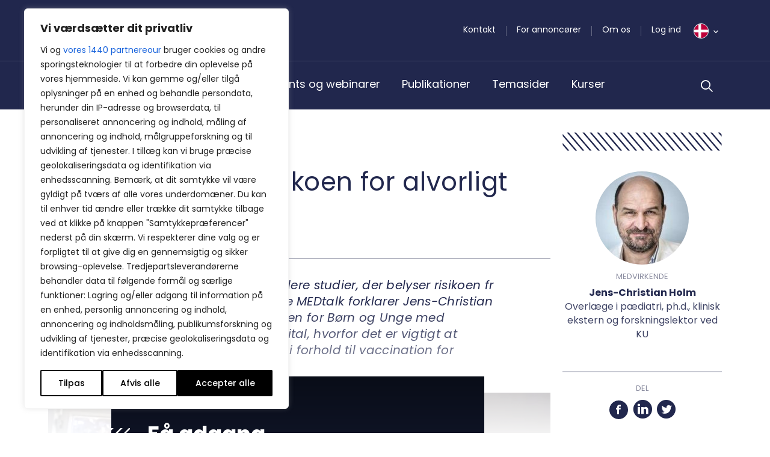

--- FILE ---
content_type: image/svg+xml
request_url: https://bpno.dk/wp-content/themes/bpno/icons/medcast.svg
body_size: 1043
content:
<?xml version="1.0" encoding="utf-8"?>
<!-- Generator: Adobe Illustrator 25.0.0, SVG Export Plug-In . SVG Version: 6.00 Build 0)  -->
<svg version="1.1" id="Layer_1" xmlns="http://www.w3.org/2000/svg" xmlns:xlink="http://www.w3.org/1999/xlink" x="0px" y="0px"
	 viewBox="0 0 1129.2 1024" style="enable-background:new 0 0 1129.2 1024;" xml:space="preserve">
<style type="text/css">
	.st0{fill:#21274D;stroke:#21274D;stroke-miterlimit:10;}
</style>
<path class="st0" d="M932.8,448.9H750.5l0,196.4H554.1v175.3h203.4V1017h175.3V820.6h196.4V645.3H932.8L932.8,448.9L932.8,448.9z
	 M897.7,483.9l-7,196.4h196.4v105.2H890.7v196.4H785.5V785.5H589.1V680.3h203.4V483.9H897.7L897.7,483.9z M575.1,7
	C519,7,469.9,7,420.8,28.1c-91.2,21-161.3,77.1-210.4,154.3c-42.1,70.1-63.1,147.2-63.1,224.4c0,21,0,42.1,0,63.1v140.2
	c-28.1,0-56.2,14.1-77.2,35.1C35.1,680.3,14,729.4,7,778.5c0,7.1,0,21.1,0,28.1v7c0,7.1,0,21.1,0,28.1c7,49,21,91.1,56.1,126.2
	c14,21.1,35,35.1,63.1,42.1h224.6v-7V420.9c0-28.1,0-63.1,14-91.2c21-49.1,56.1-91.2,112.2-105.2c42-14,84.1-14,126.2-7
	c35.1,7,63.1,28,91.2,56.1c21.1,21.1,35.1,49.1,42.1,84.2c0,7,0,7,7,7h196.4v-7c-7-49.1-14.1-91.2-35.1-133.3
	C862.7,133.3,799.6,70.2,708.4,35.1C666.3,14,624.2,7,575.1,7L575.1,7z M575.1,42.1l14.2-0.1c42.1,7.1,77.1,14.1,112.2,28.1
	c77.1,28,140.2,84.1,175.3,168.3l7,14c7,28.1,14,49.1,21,77.2H764.5v-7c-7-28.1-21.1-56.2-42.1-77.2c-35-35-70.1-49.1-112.2-70.1
	c-49.1-7-91.2-7-140.3,7c-63.2,21.1-112.3,70.2-133.3,133.3c-14,35.1-21,70.1-21,105.2V975H140.2c-21-7.1-35.1-14.1-49.1-28.1
	C70,918.9,56,883.8,49,841.7v-70.1c7-42.1,21.1-77.2,42.1-98.2c21-21.1,35.1-28.1,56.1-28.1h35.1V406.8c0-77.1,21-147.3,56.1-210.4
	c42.1-70.2,105.2-119.3,189.4-140.3C469.9,42.1,519,42.1,575.1,42.1L575.1,42.1z M932.8,1024V827.7h196.4V638.3H932.8l0-196.4H743.4
	l0,196.3H547v189.4h203.4V1024h189.4H932.8z M757.5,1010V813.6H561.1V652.3h203.4V455.9h161.3l0,196.4h196.4v161.3H925.8V1010H764.5
	H757.5z M357.8,1017v-7v-7V420.9c0-28.1,0-56.1,14-84.2c21-56.1,56.1-91.2,105.2-105.2c42-14,84.1-14,126.2-7
	c28.1,7,63.1,21.1,91.2,42.1c21.1,21.1,35.1,49.1,42.1,84.2c0,14,7,14,14,14h203.4v-7v-7c-7-49.1-14.1-91.2-35.1-133.3
	C876.7,126.3,806.6,63.2,715.4,28.1C666.3,7,624.2,0,575.1,0C519,0,462.9,0,413.8,14c-91.2,28.1-161.3,84.2-210.4,161.3
	c-42.1,70.2-63.1,147.3-63.1,231.5c0,21,0,42.1,0,63.1v133.3c-28.1,0-56.2,14.1-77.2,35.1C28.1,666.4,7,715.5,0,771.6c0,7,0,14,0,21
	l0,7c0,7,0,14,0,14l0,7c0,7,0,14,0,21c7,56.1,28,98.2,56.1,133.3c21,21.1,42,35.1,70.1,42.1H357.8L357.8,1017z M147.3,617.2l7-0.1
	V469.8c0-21,0-42.1,0-63.1c0-84.1,21-161.3,63.1-224.4C259.5,105.2,329.6,56.1,420.8,28c49.1-14,98.2-14,154.3-14l0,0
	c49.1,0,91.2,14.1,140.2,35.1c84.2,28.1,147.3,91.2,189.4,182.4c14.1,35,28.1,77.1,35.1,126.2H750.3c-14-42.1-28.1-70.2-49.1-91.2
	c-28.1-28-63.1-49.1-98.2-56.1c-42-7-84.1-7-126.2,7c-56.1,14-98.1,56.1-126.2,112.2c-7,28.1-14,56.1-14,91.2v582l0,0H126.2
	c-28,0-42.1-14.1-63.1-35.1C35,932.7,21,890.6,14,841.5c0-7,0-14,0-21v-7v-7v-7c0-7,0-14,0-21c7-56.1,28-98.1,56.1-126.2
	S119.2,617.2,147.3,617.2L147.3,617.2z M897.7,988.9V792.5h196.4V673.3H897.7V476.9H778.5v196.4H582.2v119.2h203.4v196.4h119.2
	H897.7z M322.6,981.9l-0.1-561.1c0-35.1,0-70.1,14-98.2c28.1-63.1,70.2-105.2,133.3-126.2c42.1-14,91.2-14,140.3-7
	c42.1,7,77.1,28,105.2,70.1c21.1,21,35.1,42,42.1,70.1v7h154.3v-7c-7-28.1-14-49.1-21-77.2l-7-14c-42.1-91.1-98.2-147.2-182.4-175.3
	c-35-14-70.1-21-119.2-21h-14l0,0c-49.1,0-98.2,0-147.3,14c-84.1,21-147.3,70.1-189.4,140.3c-35.1,63.1-56.1,133.2-56.1,210.4v231.3
	h-28.1c-21,0-35.1,7.1-56.1,28.1C63,694.2,49,729.3,42,771.4l-7,35.1v35.1c7,49.1,21,84.1,49.1,112.2c14,14.1,28.1,21.1,49.1,28.1
	H322.6L322.6,981.9z"/>
</svg>


--- FILE ---
content_type: application/javascript
request_url: https://cncptx.com/pubscript/bpno.dk_prod.js?v=20250520
body_size: 38224
content:

  window.conceptConfig = {"fetchMarginPercent":500,"renderMarginPercent":200,"mobileScaling":2,"settingsProfiles":[{"globalChanges":{"customTargeting":{}},"name":"Not Logged in","id":"jtngbpx","type":"TARGETGING_MATCH","activateOnArgs":{"value":"true","key":"loggedin"},"adunitsChanges":{"ivckrm":{"id":"ivckrm","divIdOnPage":"cncpt-medtalks_rec1-disabled","disabled":true},"m61kkb":{"id":"m61kkb","divIdOnPage":"cncpt-speciale_rec2-disabled","disabled":true},"yhpkqn":{"id":"yhpkqn","divIdOnPage":"cncpt-event_logo4-disabled"},"esuf4":{"id":"esuf4","divIdOnPage":"cncpt-kongres_logo9-disabled"},"0zgas9":{"id":"0zgas9","divIdOnPage":"cncpt-event_logo8-disabled"},"js8sls":{"id":"js8sls","divIdOnPage":"cncpt-event_logo5-disabled"},"nabbvc":{"id":"nabbvc","divIdOnPage":"cncpt-event_logo2-disabled"},"5cwzqf":{"id":"5cwzqf","divIdOnPage":"cncpt-artikel_lb_atf-disabled","disabled":true},"vqngb":{"id":"vqngb","divIdOnPage":"cncpt-forside_lb_btf-disabled"},"qrpimb":{"id":"qrpimb","divIdOnPage":"cncpt-event_lb2-disabled"},"c23l77":{"id":"c23l77","divIdOnPage":"cncpt-medcast_logo1-disabled"},"pces0r":{"id":"pces0r","divIdOnPage":"cncpt-medtalks_logo10-disabled","disabled":true},"5kims":{"id":"5kims","divIdOnPage":"cncpt-kongres_logo6-disabled"},"k4sqdj":{"id":"k4sqdj","divIdOnPage":"cncpt-medcast_logo10-disabled"},"n8xqkl":{"id":"n8xqkl","divIdOnPage":"cncpt-kongres_logo3-disabled"},"iiflw4":{"id":"iiflw4","divIdOnPage":"cncpt-kongres_logo2-disabled"},"3iaemi":{"id":"3iaemi","divIdOnPage":"cncpt-medcast_lb2-disabled"},"2w41uo":{"id":"2w41uo","divIdOnPage":"cncpt-kongres_logo5-disabled"},"5assej":{"id":"5assej","divIdOnPage":"cncpt-medtalks_logo5-disabled","disabled":true},"cmromv":{"id":"cmromv","divIdOnPage":"cncpt-medtalks_logo1-disabled","disabled":true},"000is8":{"id":"000is8","divIdOnPage":"cncpt-kongres_logo10-disabled"},"m3dgmj":{"id":"m3dgmj","divIdOnPage":"cncpt-event_logo7-disabled"},"lbeewe":{"id":"lbeewe","divIdOnPage":"cncpt-event_lb1-disabled"},"9zhfrc":{"id":"9zhfrc","divIdOnPage":"cncpt-medtalks_logo8-disabled","disabled":true},"sqpilj":{"id":"sqpilj","divIdOnPage":"cncpt-medcast_logo8-disabled"},"7drar":{"id":"7drar","divIdOnPage":"cncpt-medcast_logo4-disabled"},"l6lqmr":{"id":"l6lqmr","divIdOnPage":"cncpt-speciale_lb1-disabled","disabled":true},"52qyy9":{"id":"52qyy9","divIdOnPage":"cncpt-event_logo3-disabled"},"0m0nona":{"id":"0m0nona","divIdOnPage":"cncpt-medcast_logo6-disabled"},"2mliyd":{"id":"2mliyd","divIdOnPage":"cncpt-medcast_logo5-disabled"},"ugnwek":{"id":"ugnwek","divIdOnPage":"cncpt-medcast_lb1-disabled"},"wrkzfj":{"id":"wrkzfj","divIdOnPage":"cncpt-event_logo6-disabled"},"0d1ki":{"id":"0d1ki","divIdOnPage":"cncpt-artikel_lb_btf-disabled"},"swi02":{"id":"swi02","divIdOnPage":"cncpt-medtalks_logo6-disabled","disabled":true},"qmnsf":{"id":"qmnsf","divIdOnPage":"cncpt-event_logo9-disabled"},"qegmb":{"id":"qegmb","divIdOnPage":"cncpt-medtalks_logo9-disabled","disabled":true},"ap7a1":{"id":"ap7a1","divIdOnPage":"cncpt-medcast_logo9-disabled"},"zx1zp9":{"id":"zx1zp9","divIdOnPage":"cncpt-kongres_logo8-disabled"},"i0gmx":{"id":"i0gmx","divIdOnPage":"cncpt-event_logo11-disabled"},"lsncz":{"id":"lsncz","divIdOnPage":"cncpt-medtalks_lb1-disabled"},"pcwqo":{"id":"pcwqo","divIdOnPage":"cncpt-medtalks_lb2-disabled"},"blglbp":{"id":"blglbp","divIdOnPage":"cncpt-medtalks_logo2-disabled","disabled":true},"az8hwf":{"id":"az8hwf","divIdOnPage":"cncpt-kongres_logo4-disabled"},"vwayxv":{"id":"vwayxv","divIdOnPage":"cncpt-medtalks_logo7-disabled","disabled":true},"kmj56o":{"id":"kmj56o","divIdOnPage":"cncpt-speciale_lb2-disabled","disabled":true},"vmv0zy":{"id":"vmv0zy","divIdOnPage":"cncpt-event_logo12-disabled"},"rvg535":{"id":"rvg535","divIdOnPage":"cncpt-medcast_logo7-disabled"},"wwd28ln":{"id":"wwd28ln","divIdOnPage":"-disabledcncpt-medtalks_logo4"},"1hhh7":{"id":"1hhh7","divIdOnPage":"cncpt-kongres_rec1-disabled"},"a7zpxx":{"id":"a7zpxx","divIdOnPage":"cncpt-event_logo10-disabled"},"jog55":{"id":"jog55","divIdOnPage":"cncpt-kongres_logo1-disabled"},"hxvxfu":{"id":"hxvxfu","divIdOnPage":"cncpt-event_logo1-disabled"},"0erayv":{"id":"0erayv","divIdOnPage":"cncpt-kongres_lb1-disabled"},"osfkzo":{"id":"osfkzo","divIdOnPage":"cncpt-medcast_logo2-disabled"},"ux87z":{"id":"ux87z","divIdOnPage":"cncpt-medtalks_logo3-disabled","disabled":true},"loqiwh":{"id":"loqiwh","divIdOnPage":"cncpt-kongres_logo7-disabled"},"rl4jz":{"id":"rl4jz","divIdOnPage":"cncpt-speciale_lb3-disabled","disabled":true},"ytqb6l":{"id":"ytqb6l","divIdOnPage":"cncpt-forside_lb_atf-disabled"},"vlwnad":{"id":"vlwnad","divIdOnPage":"cncpt-speciale_rec1-disabled","disabled":true},"42uxxb":{"id":"42uxxb","divIdOnPage":"cncpt-medtalk_element_lb1-disabled"},"phois7":{"id":"phois7","divIdOnPage":"cncpt-medcast_logo3-disabled"}},"videoChanges":{},"order":1,"isInversed":true}],"bidderTargeting":[],"mobileMultiplier":2,"prebidKeyMap":[],"targetingToDMP":[],"refreshInview":"0.25","prebidTimeOut":1000,"s2sTimeout":500,"page_url":"https://bpno.dk/","reportTrackingAs":"bpno.dk","adUnits":[{"path":"/23272749044/bpno.dk_speciale_rec2","targeting":{},"divIdOnPage":"cncpt-speciale_rec2","size":[[[1025,0],[[320,320]]]],"cookieLessPath":null,"refresh":0,"id":"ficth","lazyload":false},{"path":"/23272749044/bpno.dk_speciale_rec1","targeting":{},"divIdOnPage":"cncpt-speciale_rec1","size":[[[1025,0],[[320,320]]]],"cookieLessPath":null,"refresh":0,"id":"ul30l4","lazyload":false},{"path":"/23272749044/bpno.dk_speciale_lb3_mob","targeting":{},"divIdOnPage":"cncpt-speciale_lb3_mob","size":[[[1025,0],[]],[[0,0],[[320,320],[300,250]]]],"cookieLessPath":null,"refresh":0,"id":"e08bs","lazyload":false},{"path":"/23272749044/bpno.dk_speciale_lb2","targeting":{},"divIdOnPage":"cncpt-speciale_lb2","size":[[[1025,0],[[930,250]]]],"cookieLessPath":null,"refresh":0,"id":"t62iz8","lazyload":false},{"path":"/23272749044/bpno.dk_speciale_lb1","targeting":{},"divIdOnPage":"cncpt-speciale_lb1","size":[[[1025,0],[[930,250],[320,320]]]],"cookieLessPath":null,"refresh":0,"id":"6qczo","lazyload":false},{"path":"/23272749044/bpno.dk_medtalks_rec1","targeting":{},"divIdOnPage":"cncpt-medtalks_rec1","size":[[[1025,0],[[320,320]]],[[0,0],[]]],"cookieLessPath":null,"refresh":0,"id":"4yx2fyi","lazyload":false},{"path":"/23272749044/bpno.dk_medtalks_lb2","targeting":{},"divIdOnPage":"cncpt-medtalks_lb2","size":[[[1025,0],[[930,250]]],[[0,0],[]]],"cookieLessPath":null,"refresh":0,"id":"1oikbd","lazyload":false},{"path":"/23272749044/bpno.dk_medtalks_lb1","targeting":{},"divIdOnPage":"cncpt-medtalks_lb1","size":[[[1025,0],[[930,250]]],[[0,0],[]]],"cookieLessPath":null,"refresh":0,"id":"p5ncfm","lazyload":false},{"path":"/23272749044/bpno.dk_medtalk_element_lb1","targeting":{},"divIdOnPage":"cncpt-medtalk_element_lb1","size":[[[1025,0],[[930,250]]],[[0,0],[]]],"cookieLessPath":null,"refresh":0,"id":"may05q","lazyload":false},{"path":"/23272749044/bpno.dk_medcast_lb2","targeting":{},"divIdOnPage":"cncpt-medcast_lb2","size":[[[1025,0],[[930,250]]],[[0,0],[]]],"cookieLessPath":null,"refresh":0,"id":"qwfajd","lazyload":false},{"path":"/23272749044/bpno.dk_medcast_lb1","targeting":{},"divIdOnPage":"cncpt-medcast_lb1","size":[[[1025,0],[[930,250]]],[[0,0],[]]],"cookieLessPath":null,"refresh":0,"id":"s5ulw","lazyload":false},{"path":"/23272749044/bpno.dk_kongres_rec1","targeting":{},"divIdOnPage":"cncpt-kongres_rec1","size":[[[1025,0],[[320,320]]],[[0,0],[]]],"cookieLessPath":null,"refresh":0,"id":"h3cgsj","lazyload":false},{"path":"/23272749044/bpno.dk_kongres_lb1","targeting":{},"divIdOnPage":"cncpt-kongres_lb1","size":[[[1025,0],[[930,250]]],[[0,0],[]]],"cookieLessPath":null,"refresh":0,"id":"src6s","lazyload":false},{"path":"/23272749044/bpno.dk_forside_lb_btf_mob","targeting":{},"divIdOnPage":"cncpt-forside_lb_btf_mob","size":[[[1025,0],[]],[[0,0],[[320,320],[300,250]]]],"cookieLessPath":null,"refresh":0,"id":"zrheoo","lazyload":false},{"path":"/23272749044/bpno.dk_forside_lb_atf_mob","targeting":{},"divIdOnPage":"cncpt-forside_lb_atf_mob","size":[[[1025,0],[]],[[0,0],[[320,320],[300,250]]]],"cookieLessPath":null,"refresh":0,"id":"u5lpe","lazyload":false},{"path":"/23272749044/bpno.dk_event_lb2_mob","targeting":{},"divIdOnPage":"cncpt-event_lb2_mob","size":[[[1025,0],[]],[[0,0],[[320,320],[300,250]]]],"cookieLessPath":null,"refresh":0,"id":"rueqwe","lazyload":false},{"path":"/23272749044/bpno.dk_event_lb1","targeting":{},"divIdOnPage":"cncpt-event_lb1","size":[[[1025,0],[[930,250]]],[[0,0],[]]],"cookieLessPath":null,"refresh":0,"id":"h6azol","lazyload":false},{"path":"/23272749044/bpno.dk_artikel_lb_btf","targeting":{},"divIdOnPage":"cncpt-artikel_lb_btf","size":[[[1025,0],[[930,250]]],[[0,0],[]]],"cookieLessPath":null,"refresh":0,"id":"ls6nr6","lazyload":false},{"path":"/23272749044/bpno.dk_artikel_lb_atf_mob","targeting":{},"divIdOnPage":"cncpt-artikel_lb_atf_mob","size":[[[1025,0],[]],[[0,0],[[320,320],[300,250]]]],"cookieLessPath":null,"refresh":0,"id":"lhk51g","lazyload":false},{"path":"/23272749044/bpno.dk_speciale_rec1_mob","targeting":{},"divIdOnPage":"cncpt-speciale_rec1_mob","size":[[[1025,0],[]],[[0,0],[[320,320],[300,250]]]],"cookieLessPath":null,"refresh":0,"id":"vlwnad","lazyload":false},{"path":"/23272749044/bpno.dk_artikel_lb_btf_mob","targeting":{},"divIdOnPage":"cncpt-artikel_lb_btf_mob","size":[[[1025,0],[]],[[0,0],[[320,320],[300,250]]]],"cookieLessPath":null,"refresh":0,"id":"0d1ki","lazyload":false},{"path":"/23272749044/bpno.dk_artikel_lb_atf","targeting":{},"divIdOnPage":"cncpt-artikel_lb_atf","size":[[[1025,0],[[930,250]]],[[0,0],[]]],"cookieLessPath":null,"refresh":0,"id":"5cwzqf","lazyload":false},{"path":"/23272749044/bpno.dk_event_logo11","targeting":{},"divIdOnPage":"cncpt-event_logo11","size":[[[1025,0],[[240,240]]],[[0,0],[]]],"cookieLessPath":null,"refresh":0,"id":"i0gmx","lazyload":false},{"path":"/23272749044/bpno.dk_event_logo12","targeting":{},"divIdOnPage":"cncpt-event_logo12","size":[[[1025,0],[[240,240]]],[[0,0],[]]],"cookieLessPath":null,"refresh":0,"id":"vmv0zy","lazyload":false},{"path":"/23272749044/bpno.dk_event_logo9","targeting":{},"divIdOnPage":"cncpt-event_logo9","size":[[[1025,0],[[240,240]]],[[0,0],[]]],"cookieLessPath":null,"refresh":0,"id":"qmnsf","lazyload":false},{"path":"/23272749044/bpno.dk_event_logo8","targeting":{},"divIdOnPage":"cncpt-event_logo8","size":[[[1025,0],[[240,240]]],[[0,0],[]]],"cookieLessPath":null,"refresh":0,"id":"0zgas9","lazyload":false},{"path":"/23272749044/bpno.dk_event_logo7","targeting":{},"divIdOnPage":"cncpt-event_logo7","size":[[[1025,0],[[240,240]]],[[0,0],[]]],"cookieLessPath":null,"refresh":0,"id":"m3dgmj","lazyload":false},{"path":"/23272749044/bpno.dk_kongres_logo6","targeting":{},"divIdOnPage":"cncpt-kongres_logo6","size":[[[1025,0],[[240,240]]],[[0,0],[]]],"cookieLessPath":null,"refresh":0,"id":"5kims","lazyload":false},{"path":"/23272749044/bpno.dk_event_logo5","targeting":{},"divIdOnPage":"cncpt-event_logo5","size":[[[1025,0],[[240,240]]],[[0,0],[]]],"cookieLessPath":null,"refresh":0,"id":"js8sls","lazyload":false},{"path":"/23272749044/bpno.dk_event_logo4","targeting":{},"divIdOnPage":"cncpt-event_logo4","size":[[[1025,0],[[240,240]]],[[0,0],[]]],"cookieLessPath":null,"refresh":0,"id":"yhpkqn","lazyload":false},{"path":"/23272749044/bpno.dk_kongres_logo3","targeting":{},"divIdOnPage":"cncpt-kongres_logo3","size":[[[1025,0],[[240,240]]],[[0,0],[]]],"cookieLessPath":null,"refresh":0,"id":"n8xqkl","lazyload":false},{"path":"/23272749044/bpno.dk_kongres_logo2","targeting":{},"divIdOnPage":"cncpt-kongres_logo2","size":[[[1025,0],[[240,240]]],[[0,0],[]]],"cookieLessPath":null,"refresh":0,"id":"iiflw4","lazyload":false},{"path":"/23272749044/bpno.dk_event_logo10","targeting":{},"divIdOnPage":"cncpt-event_logo10","size":[[[1025,0],[[240,240]]],[[0,0],[]]],"cookieLessPath":null,"refresh":0,"id":"a7zpxx","lazyload":false},{"path":"/23272749044/bpno.dk_kongres_logo1","targeting":{},"divIdOnPage":"cncpt-kongres_logo1","size":[[[1025,0],[[240,240]]],[[0,0],[]]],"cookieLessPath":null,"refresh":0,"id":"jog55","lazyload":false},{"path":"/23272749044/bpno.dk_kongres_lb1_mob","targeting":{},"divIdOnPage":"cncpt-kongres_lb1_mob","size":[[[1025,0],[]],[[0,0],[[320,320],[300,250]]]],"cookieLessPath":null,"refresh":0,"id":"0erayv","lazyload":false},{"path":"/23272749044/bpno.dk_event_lb1_mob","targeting":{},"divIdOnPage":"cncpt-event_lb1_mob","size":[[[1025,0],[]],[[0,0],[[320,320],[300,250]]]],"cookieLessPath":null,"refresh":0,"id":"lbeewe","lazyload":false},{"path":"/23272749044/bpno.dk_medcast_logo9","targeting":{},"divIdOnPage":"cncpt-medcast_logo9","size":[[[1025,0],[[240,240]]],[[0,0],[]]],"cookieLessPath":null,"refresh":0,"id":"ap7a1","lazyload":false},{"path":"/23272749044/bpno.dk_medcast_logo8","targeting":{},"divIdOnPage":"cncpt-medcast_logo8","size":[[[1025,0],[[240,240]]],[[0,0],[]]],"cookieLessPath":null,"refresh":0,"id":"sqpilj","lazyload":false},{"path":"/23272749044/bpno.dk_medtalks_logo7","targeting":{},"divIdOnPage":"cncpt-medtalks_logo7","size":[[[1025,0],[[240,240]]],[[0,0],[]]],"cookieLessPath":null,"refresh":0,"id":"vwayxv","lazyload":false},{"path":"/23272749044/bpno.dk_medtalks_logo6","targeting":{},"divIdOnPage":"cncpt-medtalks_logo6","size":[[[1025,0],[[240,240]]],[[0,0],[]]],"cookieLessPath":null,"refresh":0,"id":"swi02","lazyload":false},{"path":"/23272749044/bpno.dk_medtalks_logo5","targeting":{},"divIdOnPage":"cncpt-medtalks_logo5","size":[[[1025,0],[[240,240]]],[[0,0],[]]],"cookieLessPath":null,"refresh":0,"id":"5assej","lazyload":false},{"path":"/23272749044/bpno.dk_medtalks_logo4","targeting":{},"divIdOnPage":"cncpt-medtalks_logo4","size":[[[1025,0],[[240,240]]],[[0,0],[]]],"cookieLessPath":null,"refresh":0,"id":"wwd28ln","lazyload":false},{"path":"/23272749044/bpno.dk_medcast_logo3","targeting":{},"divIdOnPage":"cncpt-medcast_logo3","size":[[[1025,0],[[240,240]]],[[0,0],[]]],"cookieLessPath":null,"refresh":0,"id":"phois7","lazyload":false},{"path":"/23272749044/bpno.dk_medcast_logo11","targeting":{},"divIdOnPage":"cncpt-medcast_logo2","size":[[[1025,0],[[240,240]]],[[0,0],[]]],"cookieLessPath":null,"refresh":0,"id":"osfkzo","lazyload":false},{"path":"/23272749044/bpno.dk_medcast_logo10","targeting":{},"divIdOnPage":"cncpt-medcast_logo10","size":[[[1025,0],[[240,240]]],[[0,0],[]]],"cookieLessPath":null,"refresh":0,"id":"k4sqdj","lazyload":false},{"path":"/23272749044/bpno.dk_medtalks_logo1","targeting":{},"divIdOnPage":"cncpt-medtalks_logo1","size":[[[1025,0],[[240,240]]],[[0,0],[]]],"cookieLessPath":null,"refresh":0,"id":"cmromv","lazyload":false},{"path":"/23272749044/bpno.dk_medtalks_lb2_mob","targeting":{},"divIdOnPage":"cncpt-medtalks_lb2_mob","size":[[[1025,0],[]],[[0,0],[[320,320],[300,250]]]],"cookieLessPath":null,"refresh":0,"id":"pcwqo","lazyload":false},{"path":"/23272749044/bpno.dk_medtalks_lb1_mob","targeting":{},"divIdOnPage":"cncpt-medtalks_lb1_mob","size":[[[1025,0],[]],[[0,0],[[320,320],[300,250]]]],"cookieLessPath":null,"refresh":0,"id":"lsncz","lazyload":false},{"path":"/23272749044/bpno.dk_medcast_lb1_mob","targeting":{},"divIdOnPage":"cncpt-medcast_lb1_mob","size":[[[1025,0],[]],[[0,0],[[320,320],[300,250]]]],"cookieLessPath":null,"refresh":0,"id":"ugnwek","lazyload":false},{"path":"/23272749044/bpno.dk_kongres_rec1_mob","targeting":{},"divIdOnPage":"cncpt-kongres_rec1_mob","size":[[[1025,0],[]],[[0,0],[[320,320],[300,250]]]],"cookieLessPath":null,"refresh":0,"id":"1hhh7","lazyload":false},{"path":"/23272749044/bpno.dk_medtalks_logo9","targeting":{},"divIdOnPage":"cncpt-medtalks_logo9","size":[[[1025,0],[[240,240]]],[[0,0],[]]],"cookieLessPath":null,"refresh":0,"id":"qegmb","lazyload":false},{"path":"/23272749044/bpno.dk_medtalks_logo8","targeting":{},"divIdOnPage":"cncpt-medtalks_logo8","size":[[[1025,0],[[240,240]]],[[0,0],[]]],"cookieLessPath":null,"refresh":0,"id":"9zhfrc","lazyload":false},{"path":"/23272749044/bpno.dk_medcast_logo7","targeting":{},"divIdOnPage":"cncpt-medcast_logo7","size":[[[1025,0],[[240,240]]],[[0,0],[]]],"cookieLessPath":null,"refresh":0,"id":"rvg535","lazyload":false},{"path":"/23272749044/bpno.dk_medcast_logo6","targeting":{},"divIdOnPage":"cncpt-medcast_logo6","size":[[[1025,0],[[240,240]]],[[0,0],[]]],"cookieLessPath":null,"refresh":0,"id":"0m0nona","lazyload":false},{"path":"/23272749044/bpno.dk_medcast_logo5","targeting":{},"divIdOnPage":"cncpt-medcast_logo5","size":[[[1025,0],[[240,240]]],[[0,0],[]]],"cookieLessPath":null,"refresh":0,"id":"2mliyd","lazyload":false},{"path":"/23272749044/bpno.dk_medcast_logo4","targeting":{},"divIdOnPage":"cncpt-medcast_logo4","size":[[[1025,0],[[240,240]]],[[0,0],[]]],"cookieLessPath":null,"refresh":0,"id":"7drar","lazyload":false},{"path":"/23272749044/bpno.dk_medtalks_logo3","targeting":{},"divIdOnPage":"cncpt-medtalks_logo3","size":[[[1025,0],[[240,240]]],[[0,0],[]]],"cookieLessPath":null,"refresh":0,"id":"ux87z","lazyload":false},{"path":"/23272749044/bpno.dk_medtalks_logo2","targeting":{},"divIdOnPage":"cncpt-medtalks_logo2","size":[[[1025,0],[[240,240]]],[[0,0],[]]],"cookieLessPath":null,"refresh":0,"id":"blglbp","lazyload":false},{"path":"/23272749044/bpno.dk_kongres_logo10","targeting":{},"divIdOnPage":"cncpt-kongres_logo10","size":[[[1025,0],[[240,240]]],[[0,0],[]]],"cookieLessPath":null,"refresh":0,"id":"000is8","lazyload":false},{"path":"/23272749044/bpno.dk_event_logo1","targeting":{},"divIdOnPage":"cncpt-event_logo1","size":[[[1025,0],[[240,240]]],[[0,0],[]]],"cookieLessPath":null,"refresh":0,"id":"hxvxfu","lazyload":false},{"path":"/23272749044/bpno.dk_medtalk_element_lb1_mob","targeting":{},"divIdOnPage":"cncpt-medtalk_element_lb1_mob","size":[[[1025,0],[]],[[0,0],[[320,320],[300,250]]]],"cookieLessPath":null,"refresh":0,"id":"42uxxb","lazyload":false},{"path":"/23272749044/bpno.dk_event_lb2","targeting":{},"divIdOnPage":"cncpt-event_lb2","size":[[[1025,0],[[930,250]]],[[0,0],[]]],"cookieLessPath":null,"refresh":0,"id":"qrpimb","lazyload":false},{"path":"/23272749044/bpno.dk_speciale_rec2_mob","targeting":{},"divIdOnPage":"cncpt-speciale_rec2_mob","size":[[[1025,0],[]],[[0,0],[[320,320],[300,250]]]],"cookieLessPath":null,"refresh":0,"id":"m61kkb","lazyload":false},{"path":"/23272749044/bpno.dk_speciale_lb1_mob","targeting":{},"divIdOnPage":"cncpt-speciale_lb1_mob","size":[[[1025,0],[]],[[0,0],[[320,320],[300,250]]]],"cookieLessPath":null,"refresh":0,"id":"l6lqmr","lazyload":false},{"path":"/23272749044/bpno.dk_kongres_logo9","targeting":{},"divIdOnPage":"cncpt-kongres_logo9","size":[[[1025,0],[[240,240]]],[[0,0],[]]],"cookieLessPath":null,"refresh":0,"id":"esuf4","lazyload":false},{"path":"/23272749044/bpno.dk_kongres_logo8","targeting":{},"divIdOnPage":"cncpt-kongres_logo8","size":[[[1025,0],[[240,240]]],[[0,0],[]]],"cookieLessPath":null,"refresh":0,"id":"zx1zp9","lazyload":false},{"path":"/23272749044/bpno.dk_kongres_logo7","targeting":{},"divIdOnPage":"cncpt-kongres_logo7","size":[[[1025,0],[[240,240]]],[[0,0],[]]],"cookieLessPath":null,"refresh":0,"id":"loqiwh","lazyload":false},{"path":"/23272749044/bpno.dk_event_logo6","targeting":{},"divIdOnPage":"cncpt-event_logo6","size":[[[1025,0],[[240,240]]],[[0,0],[]]],"cookieLessPath":null,"refresh":0,"id":"wrkzfj","lazyload":false},{"path":"/23272749044/bpno.dk_kongres_logo5","targeting":{},"divIdOnPage":"cncpt-kongres_logo5","size":[[[1025,0],[[240,240]]],[[0,0],[]]],"cookieLessPath":null,"refresh":0,"id":"2w41uo","lazyload":false},{"path":"/23272749044/bpno.dk_kongres_logo4","targeting":{},"divIdOnPage":"cncpt-kongres_logo4","size":[[[1025,0],[[240,240]]],[[0,0],[]]],"cookieLessPath":null,"refresh":0,"id":"az8hwf","lazyload":false},{"path":"/23272749044/bpno.dk_event_logo3","targeting":{},"divIdOnPage":"cncpt-event_logo3","size":[[[1025,0],[[240,240]]],[[0,0],[]]],"cookieLessPath":null,"refresh":0,"id":"52qyy9","lazyload":false},{"path":"/23272749044/bpno.dk_event_logo2","targeting":{},"divIdOnPage":"cncpt-event_logo2","size":[[[1025,0],[[240,240]]],[[0,0],[]]],"cookieLessPath":null,"refresh":0,"id":"nabbvc","lazyload":false},{"path":"/23272749044/bpno.dk_medcast_logo1","targeting":{},"divIdOnPage":"cncpt-medcast_logo1","size":[[[1025,0],[[240,240]]],[[0,0],[]]],"cookieLessPath":null,"refresh":0,"id":"c23l77","lazyload":false},{"path":"/23272749044/bpno.dk_medtalks_rec1_mob","targeting":{},"divIdOnPage":"cncpt-medtalks_rec1_mob","size":[[[1025,0],[]],[[0,0],[[320,320],[300,250]]]],"cookieLessPath":null,"refresh":0,"id":"ivckrm","lazyload":false},{"path":"/23272749044/bpno.dk_speciale_lb3","targeting":{},"divIdOnPage":"cncpt-speciale_lb3","size":[[[1025,0],[[930,250]]]],"cookieLessPath":null,"refresh":0,"id":"rl4jz","lazyload":false},{"path":"/23272749044/bpno.dk_medcast_lb2_mob","targeting":{},"divIdOnPage":"cncpt-medcast_lb2_mob","size":[[[1025,0],[]],[[0,0],[[320,320],[300,250]]]],"cookieLessPath":null,"refresh":0,"id":"3iaemi","lazyload":false},{"path":"/23272749044/bpno.dk_speciale_lb2_mob","targeting":{},"divIdOnPage":"cncpt-speciale_lb2_mob","size":[[[1025,0],[]],[[0,0],[[320,320],[300,250]]]],"cookieLessPath":null,"refresh":0,"id":"kmj56o","lazyload":false},{"path":"/23272749044/bpno.dk_forside_lb_btf","targeting":{},"divIdOnPage":"cncpt-forside_lb_btf","size":[[[1025,0],[[930,250]]],[[0,0],[]]],"cookieLessPath":null,"refresh":0,"id":"vqngb","lazyload":false},{"path":"/23272749044/bpno.dk_forside_lb_atf","targeting":{},"divIdOnPage":"cncpt-forside_lb_atf","size":[[[1025,0],[[930,250]]],[[0,0],[]]],"cookieLessPath":null,"refresh":0,"id":"ytqb6l","lazyload":false},{"path":"/23272749044/bpno.dk_medtalks_logo10","targeting":{},"divIdOnPage":"cncpt-medtalks_logo10","size":[[[1025,0],[[240,240]]],[[0,0],[]]],"cookieLessPath":null,"refresh":0,"id":"pces0r","lazyload":false}],"videoAdunits":[],"siteLoadsGpt":false,"customTargeting":{"market":"dk","domain":"bpno.dk"},"checkForConsent":true,"usePrebid":false,"prebidAnalyticsName":"bpno.dk","deployId":"mfgsxsujr8s4i9afbsp","implementationType":"NORMAL","customScript":[],"cookielessAdserver":"GAM","rootMargin":500,"failsafe_timeout":"0","legitimateStepAdserver":"GAM","activatePoliticalAds":false,"politicalConfiguration":{"adunits":[],"conditions":[]}};


"use strict";(()=>{var Bt=Object.defineProperty;var ms=Object.getOwnPropertyDescriptor;var hs=Object.getOwnPropertyNames;var bs=Object.prototype.hasOwnProperty;var T=(e,t)=>()=>(e&&(t=e(e=0)),t);var Ts=(e,t)=>{for(var o in t)Bt(e,o,{get:t[o],enumerable:!0})},Cs=(e,t,o,n)=>{if(t&&typeof t=="object"||typeof t=="function")for(let i of hs(t))!bs.call(e,i)&&i!==o&&Bt(e,i,{get:()=>t[i],enumerable:!(n=ms(t,i))||n.enumerable});return e};var et=e=>Cs(Bt({},"__esModule",{value:!0}),e);var w,Oe=T(()=>{"use strict";w={MACRO_UNLOAD:"ADSM_MACRO_UNLOAD",SLOT_LOADED:"SLOT_LOADED",SLOT_REQUESTED:"SLOT_REQUESTED",SKIN_INIT:"ADSM_RMB_SKIN_INIT",SIDESKIN_INIT:"ADSM_RMB_SIDESKIN_INIT",DESKTOP_TOPSCROLL:"ADSM_RMB_HTML_TOPSCROLL_DESKTOP_INIT",GET_CONCEPTADS:"GET_CONCEPTADS",GET_VASTTAG:"GET_VASTTAG",GET_PREBIDVASTTAG:"GET_PREBIDVASTTAG"}});function b(e){Eo&&l(e,"error")}var yo,Io,vs,As,Is,Z,Eo,l,So,ue,Po,wo,q,x,Re,ee,tt,y=T(()=>{"use strict";yo={pbjs:"#3B88C3;",gpt:"#1E8E3E;",adnuntius:"#0e9bd6;",emitter:"#f4b400;",trigger:"#7600f4;",video:"#ff0046;",conceptads:"#283593;",readpeak:"#13759a;",strossle:"#191919;",function:"#9AE19D;",test:"#6eb77f;",error:"#ff3333;",warning:"#ffcc00;"},Io={default:"\u{1F5E8}\uFE0F ",warning:"\u26A0\uFE0F ",error:"\u2757"},vs=e=>yo[e]||"#d24f54;",As=performance.now(),Is=function(e,t){let o=Array.from(t),n=vs(e),i=Io[e]||Io.default;o.unshift(i+"font-family: sans-serif; font-weight: bold; color: #FFF; padding: 1px 0; background: "+n+" padding: 5px; margin: 2px 0; border-radius: 99px;");let a=(performance.now()-As)/1e3;return o.unshift("%c"+i+e.toUpperCase()+` (+ ${a.toFixed(2)} s) `),o},Z=function(e){let t="[\\?&]"+e+"=([^&#]*)",n=new RegExp(t).exec(window.location.search);return n===null?"":decodeURIComponent(n[1].replace(/\+/g," "))},Eo=Z("concept_debug")==="true"||globalThis.concept_debug,l=(e,t="conceptads",o="log")=>(Object.keys(yo).includes(t)||(t="conceptsads"),Eo&&console[o].apply(void 0,Is(t,[e])));So=()=>{let e=performance.now();globalThis.concept.initialCalled=!0;let t=globalThis.concept?.initTime?(e-globalThis.concept.initTime)/1e3:0;globalThis?.concept?.eventLog&&globalThis.concept.eventLog.push({msg:"injectAds executing.....",secondCount:t,list:"core"})},ue=(e,t)=>{let o=performance.now(),n=globalThis.concept?.initTime?(o-globalThis.concept.initTime)/1e3:0;globalThis?.concept?.eventLog&&globalThis.concept.eventLog.push({msg:t,secondCount:n,list:e})},Po=e=>ue("Function queued",e),wo=e=>ue("Function dequeued",e),q=e=>ue("Timing point",e),x=e=>ue("Event recieved",e),Re=e=>ue("Ad loaded",e),ee=e=>ue("Request sent",e),tt=e=>ue("Unfilled recieved",e)});var R,be=T(()=>{"use strict";R={LEGITIMATE_INTERREST:"LEGITIMATE_INTERREST",UNKNOWN:"UNKNOWN",FULL_CONSENT:"FULL_CONSENT",CONSENT_REJECT:"CONSENT_REJECT_AND_NO_LEGITIMATE",NO_TCF_API:"NO_TCF_API",NOT_SET:"NOT_SET"}});var Oo,Ro=T(()=>{"use strict";Oo=function(){return/Android|webOS|iPhone|iPad|iPod|BlackBerry|IEMobile|Opera Mini/i.test(navigator.userAgent)}});var xo,pe,ot,_o,d,h,P,No,nt,ko,Lo,it,E=T(()=>{"use strict";N();y();xo=e=>[...globalThis.concept.adUnits.values()].filter(o=>o.hideOnAdnamiFormat&&o.hideOnAdnamiFormat.includes(e)),pe=({adunitId:e})=>{let t=[...globalThis.concept.updateWhenResolved.keys()],o=[...globalThis.concept.updateIfEmpty.keys()];return[...t,...o].filter(i=>P(i)).includes(e)},ot=()=>globalThis.conceptConfig,_o=()=>globalThis.concept,d=e=>globalThis.conceptConfig[e],h=e=>globalThis.concept[e],P=e=>globalThis.concept.adUnits.get(e),No=e=>{e.lazyload=!1,l("Removing lazyload for SRA request"),globalThis.concept.initialSRAList.push({displayRequested:!1,divIdOnPage:e.divIdOnPage})},nt=e=>globalThis.concept.consentQueue.push(e),ko=()=>{let t=rt()?"mobile":"desktop";globalThis.concept.device=t},Lo=(e,t)=>globalThis.conceptConfig[e]=t,it=()=>({changeCorrelator:d("dontChangeCorrelator")!==!0})});var ys,Es,Fo,Te,xe=T(()=>{"use strict";E();ys=300,Es=e=>{let t=h("device")==="mobile",o=h("adUnits"),n=d("mobileMultiplier")??2,i=d("rootMargin"),r=d("globalRootMarginPercent"),a=t?n:1,s=o?o.get(e):null,p=((s&&s.rootMargin?s.rootMargin:i)||ys)*a+"px";if(r){let g=r*a;p=`${g}% 0% ${g}% 0%`}return p},Fo=()=>({root:null,rootMargin:"0px",threshold:d("refreshInview")??.25}),Te=e=>({root:null,rootMargin:Es(e),threshold:d("threshold")||0})});var Dt,Uo,jo=T(()=>{"use strict";E();y();M();Dt={criteo:{transformer:e=>{let t={};return t.networkId=parseInt(e.networkId),e.zoneId&&(t.zoneId=parseInt(e.zoneId)),e.publisherSubId&&(t.publisherSubId=`${e.publisherSubId}`),t}},grid:{transformer:e=>({uid:parseInt(e.uid)})},adnuntius:{transformer:e=>({auId:`${e.auId}`.trim(),bidType:`${e.bidType||"grossBid"}`})},adform:{transformer:e=>({mid:parseInt(e.mid),adxDomain:`${e.adxDomain||"adx.adform.net"}`.trim()})},pubmatic:{transformer:e=>({adSlot:`${e.adSlot}`,publisherId:`${e.publisherId}`})},appnexus:{transformer:(e,t)=>{let o=d("mSupplySpecialTargeting"),n=d("appnexusAdunitKeyWordsAllowed")||[],i=h("targeting"),r=st(i),a={placementId:`${e.placementId}`};return o&&n.includes(t)&&(l("Setting keyswords for adunit","pbjs"),o.forEach(s=>{r[s.value]&&(a.keywords||(a.keywords={}),a.keywords[s.key]=r[s.value])})),a}}},Uo=e=>{let{bidder:t,params:o,disabled:n}=e,r=(globalThis?.conceptConfig?.prebidAliases||[]).find(c=>c[0]===t),a=r&&r[1];if(Dt[t]||a&&Dt[r[1]]){let c=t;r&&(c=r[1]);let u={bidder:t,params:Dt[c].transformer(o,t)};return n&&(u.disabled=n),u}return e}});var Ss,$o,Mo,Bo=T(()=>{"use strict";({injectCustomAsyncScript:Ss}=(k(),et(_e))),$o=()=>globalThis.conceptConfig.activatePubx,Mo=e=>{Ss(e,"https://cdn.pbxai.com/029f2f07-0154-4544-b38d-26667fe7fd22.js"),e("PubX Injected")}});var Do,qo,Go,zo,Wo=T(()=>{"use strict";E();y();Do=()=>{let e=d("activateS2s"),t=d("prebidTimeOut")||1e3,o=d("adServerCurrency")||"DKK",n=d("id5PartnerId")||461,i=d("enableTIDs")||!0,r=d("disablePrebidConsentManagement"),a=d("disablePaapi")||!1,s=d("disableUserSync"),c=d("addBasicAdsVendorException")??null,u=d("prebidPriceBuckets"),p=[{precision:2,max:20,increment:.2},{precision:2,max:100,increment:1},{precision:2,max:400,increment:10}],g=u&&u.length>0?u:p,f={bidderTimeout:t,enableTIDs:i,currency:{adServerCurrency:o},allowActivities:{transmitEids:{rules:[{allow:!0}]},fetchBids:{rules:[{allow:!0}]}},targetingControls:{addTargetingKeys:["SOURCE"]},priceGranularity:{buckets:g},paapi:{enabled:!a,defaultForSlots:1}};r||(f.consentManagement={gdpr:{cmpApi:"iab",timeout:8e3,defaultGdprScope:!0},usp:{cmpApi:"iab",timeout:100}}),c&&(f.consentManagement.rules=[{purpose:"basicAds",enforcePurpose:!0,enforceVendor:!0,vendorExceptions:c}]),s||(f.userSync={filterSettings:{iframe:{bidders:"*",filter:"include"}},auctionDelay:0,userIds:[{name:"sharedId",storage:{type:"cookie",name:"_pubcid",expires:365}},{name:"criteo"},{name:"id5id",params:{partner:typeof n=="string"?parseInt(n):n},storage:{type:"html5",name:"id5id",expires:90,refreshInSeconds:8*3600}}]});let m=d("customSharedIdPixelUrl")??!1;if(m&&(f.userSync.userIds[0].params={pixelUrl:m}),e){let A=d("prebidAliases")||[],C=d("s2sBidders")||[],S=d("s2sBaseRef")||"https://s2s.cncpt-central.com",$=d("s2sAccountName")||"cncpt",F=d("s2sTimeout")||500;f.s2sConfig={accountId:$,adapter:"prebidServer",enabled:!0,bidders:[...C],cookieSet:!0,endpoint:`${S}/openrtb2/auction`,syncEndpoint:`${S}/cookie_sync`,timeout:F,extPrebid:{aliases:Object.fromEntries(A.filter(K=>C.includes(K[0]))||[]),targeting:{includebidderkeys:!0}}}}return(d("disablePrebidSync")||!1)&&(f.syncEnabled=!1),(d("disablePrebidDevice")||!1)&&(f.deviceAccess=!1),f},qo=e=>{let{asi:t,sid:o,extraNodes:n,alias:i,bidder:r,loadPublisherSid:a,publisherAsi:s}=e,c={bidders:[i||r],config:{schain:{validation:"strict",config:{ver:"1.0",complete:1,nodes:[]}}}};if(a&&s){let u=d("sid");u?c.config.schain.config.nodes.push({asi:s,sid:u,hp:1}):b(`No sid configured eventhough ${i||r} is configured to use it`)}else t&&o&&c.config.schain.config.nodes.push({asi:t,sid:o,hp:1});return n&&n.forEach(u=>{c.config.schain.config.nodes.push({asi:u.asi,sid:u.sid,hp:1})}),c},Go=()=>{let e=d("supplyPartners")||[],t=d("localBidAdjustments")||[];if(!e&&!t)return;let o={standard:{storageAllowed:!0}};[...e,...t].forEach(n=>{let{bidCpmAdjustment:i,alias:r,bidder:a}=n,s=parseFloat(i),c=r||a;s!==1&&c&&(o[c]?o[c].bidCpmAdjustment=p=>p*s:o[c]={bidCpmAdjustment:p=>p*s})}),pbjs.bidderSettings=o},zo=()=>{let e=d("prebidKeyMap")||[],t={},o=[{keyName:"concept_domain",value:"domain"},{keyName:"concept_path1",value:"path1"},{keyName:"concept_path2",value:"path2"},{keyName:"concept_IAB1",value:"IAB1"},{keyName:"concept_IAB2",value:"IAB2"},{keyName:"concept_contxt",value:"contxt"},...e],n="prebidkey",i=h("targeting");o.forEach(s=>{i[s.value]&&(t[s.keyName]=i[s.value])});let r=i.UrlQuery.find(s=>s.includes(n));if(r){let[s,c]=r.split(":");t[s]=c}let a=globalThis.concept.targeting.categories||"";return t.concept_category=a.split(","),globalThis.concept.pbjsGlobalKeys=t,t}});var Ps,Vo,Ho,Ko=T(()=>{"use strict";({injectCustomAsyncScript:Ps}=(k(),et(_e))),Vo=()=>globalThis.conceptConfig.relevantRef,Ho=e=>{Ps(e,globalThis.conceptConfig.relevantRef),e("Relevant Injected")}});function Rs(e,t){let o=(()=>{switch(e){case"bidRequested":let{bidderCode:n,bids:i}=t;return{eventType:e,bidderCode:n,bids:i.map(C=>{let S=qt(C.adUnitCode);return{adUnitCode:C.adUnitCode,source:C.src,...S.path&&{path:S.path}}})};case"bidResponse":let{bidderCode:r,cpm:a,source:s,adUnitCode:c,timeToRespond:u,currency:p}=t,g=qt(c);return{...g.path&&{path:g.path},eventType:e,bidderCode:r,cpm:a,source:s,currency:p,adUnitCode:c,timeToRespond:u};case"bidWon":let f=t,m=qt(f.adUnitCode);return{...m.path&&{path:m.path},eventType:e,size:f.size,source:f.source,bidderCode:f.bidderCode,currency:f.currency,cpm:f.cpm,adUnitCode:f.adUnitCode,hb_acat:f.adserverTargeting.hb_acat,hb_adomain:f.adserverTargeting.hb_adomain};case"bidderError":let v=t;return{eventType:e,bidderCode:v.bidderRequest.bidderCode,errorCode:v.error.reason.code,reason:v.error.reason.message,adUnitCode:v.bidderRequest.bids[0].adUnitCode};case"adRenderFailed":return{eventType:e,reason:t.reason,message:t.message,adUnitCode:t.adUnitCode,bidderCode:t.bidderCode,creativeId:t.creativeId};case"bidTimeout":return{eventType:e,bidders:t.map(C=>C.bidder)};case"bidRejected":let A=t;return{eventType:e,bidderCode:A.bidderCode,cpm:A.cpm,reason:A.reason,adUnitCode:A.adUnitCode};default:return l(`Unhandled prebid event type: ${e}`,"info"),null}})();o&&(o.activeProfile=h("activeProfile"),o.timestamp=new Date().toISOString(),o.site=d("prebidAnalyticsName")||d("reportTrackingAs")||"Not set",ge.push(o))}var ge,ws,Os,qt,xs,_s,Qo,Jo=T(()=>{"use strict";E();y();ge=[],ws="https://prebid-analytics.cncpt.dk/prebid-events",Os=5e3,qt=e=>{let t=P(e);if(!t)return{path:null};let{path:o}=t;return{path:o}};xs=async()=>{let e={timestamp:new Date().toISOString(),events:[...ge]};try{if(ge.length===0)return;ge.length=0;let t=await fetch(ws,{method:"POST",headers:{"Content-Type":"application/json"},body:JSON.stringify(e)});if(!t.ok)throw new Error(`Server responded with status: ${t.status}`);await t.json(),l("Events Sent Successfully:"),ge.splice(0,ge.length)}catch(t){b("Error sending Prebid events:"+t),ge.push(...e.events)}},_s=["bidRequested","bidResponse","bidWon","tcf2Enforcement","bidderError","adRenderFailed","bidTimeout","bidRejected"],Qo=()=>{if(!h("isConceptXAllowedToTrack"))return l("ConceptX is not allowed to track","concept"),null;if(!window.pbjs){l("pbjs is not available. Delaying event subscription.");return}window.pbjs.que=window.pbjs.que||[],window.pbjs.que.push(()=>{_s.forEach(t=>{pbjs.onEvent(t,o=>Rs(t,o))}),l("Prebid events subscribed successfully.","pbjs")}),setInterval(xs,Os)}});var at,G,Yo,te=T(()=>{"use strict";at=e=>Math.random()<e/100,G=()=>Math.random().toString(36).substr(2,9),Yo=(e,t)=>Math.floor(Math.random()*(t-e+1)+e)});var Xo,L,j,ae=T(()=>{"use strict";y();Xo=e=>!globalThis.concept.triggersFired||globalThis.concept.triggersFired.length===0?!1:globalThis.concept.triggersFired.includes(e),L=(e,t,o)=>{if(Xo(e)){l(`trigger: ${e} already fired, we run this callback (${t})`,"trigger"),o();return}l(`Adding ${t} to trigger ${e}`,"trigger"),globalThis.concept.triggers[e]?globalThis.concept.triggers[e].set(t,o):b(`${e} does not exists as trigger`)},j=e=>{Xo(e)||(globalThis.concept.triggersFired||(globalThis.concept.triggersFired=[]),globalThis.concept.triggersFired.push(e),l(`Executing trigger ${e}`,"trigger"),globalThis.concept.triggers[e].forEach(t=>t()))}});var Zo,en,tn,on,nn=T(()=>{"use strict";y();ae();Zo=!1,en=()=>{},tn=e=>{l(`[auctionInit] ${e.adUnitCodes[0]} with ${e.bidderRequests.length} bids`,"pbjs"),Zo||(Zo=!0,j("FIRST_SUCCESFULL_PREBID_AUCTION"))},on=e=>{if(!pbjs.getUserIds){b("getUserIds are not available in prebid");return}let o=pbjs.getUserIds()?.pubcid;o&&e.forEach(n=>{n.bids.forEach(i=>{i.bidder==="ttw"&&(i.params.user={external_uid:o})})})}});function Ls(){let e=crypto.getRandomValues(new Uint32Array(4));return`C${Array.from(e).map(t=>t.toString(36)).join("")}`}function sn({pbjs:e,slotElement:t,slotPath:o,width:n,height:i,adId:r,center:a=!0,sandbox:s=!1}){t.style.position=t.style.position||"relative",t.dataset.googleQueryId=t.dataset.googleQueryId||Ls();let c=`google_ads_iframe_${o}_0__container__`,u=document.createElement("div");u.id=c,u.style.border="0 none",a&&(u.style.margin="auto",u.style.textAlign="center");let p=`google_ads_iframe_${o}_0`,g=document.createElement("iframe");g.id=p,g.name=p,g.title="3rd party ad content",g.width=String(n),g.height=String(i),g.scrolling="no",g.setAttribute("marginwidth","0"),g.setAttribute("marginheight","0"),g.frameBorder="0",g.setAttribute("aria-label","Advertisement"),g.tabIndex=0,g.setAttribute("allow","private-state-token-redemption;attribution-reporting"),g.dataset.googleContainerId=String(ks++),g.style.border="0",g.style.verticalAlign="bottom",s&&g.setAttribute("sandbox","allow-scripts allow-same-origin allow-popups allow-forms allow-top-navigation-by-user-activation"),t.innerHTML="",t.appendChild(u),u.appendChild(g);let f=g.contentDocument||g.contentWindow?.document;if(!f)throw new Error("iframe document not available");f.open(),f.write('<!doctype html><html><head><meta charset="utf-8"></head><body></body></html>'),f.close();try{e.renderAd(f,r),g.dataset.loadComplete="true"}catch(m){throw console.error("pbjs.renderAd failed:",m),g.dataset.loadComplete="error",m}return{containerId:c,iframeId:p}}var Ns,rn,ks,an=T(()=>{"use strict";E();Ns={floorprice:{test:(e,t)=>e.cpm>=parseFloat(t)},dealId:{test:(e,t)=>e.dealId===t},bidder:{test:(e,t)=>e.bidderCode===t}},rn=e=>{let t=d("politicalConfiguration");if(!t||!e.adUnitCode)return!1;let{adunits:o,conditions:n}=t;return!o.includes(e.adUnitCode)||n.length===0?!1:n.every(i=>Ns[i.type].test(e,i.arg))},ks=1});var Fs,ln,cn=T(()=>{"use strict";Fs={image:{required:!1,aspect_ratios:[{min_width:50,min_height:50,ratio_width:1.91,ratio_height:1}],sendId:!0},title:{required:!1,sendId:!0,len:200},sponsoredBy:{required:!1,sendId:!0},clickUrl:{required:!1,sendId:!0}},ln=(e,{emptyNativeBidders:t=["ttw"],keepBannerOnEmpty:o=!0,legacyNative:n=Fs}={})=>{let i=[];for(let r of e||[])if(!r?.mediaTypes?.native)i.push(r);else{let a=(r.bids||[]).map(m=>({...m})),s=r.mediaTypes?JSON.parse(JSON.stringify(r.mediaTypes)):{},c=m=>t.includes(m.bidder),u=a.filter(c),p=a.filter(m=>!c(m)),g=()=>({...o&&s.banner?{banner:s.banner}:{},native:{}}),f=()=>({...s,native:{...n}});u.length>0&&p.length>0?(i.push({...r,bids:u,mediaTypes:g()}),i.push({...r,bids:p,mediaTypes:f()})):u.length>0?i.push({...r,bids:u,mediaTypes:g()}):i.push({...r,bids:p,mediaTypes:f()})}return i}});function mn(e,t,o){let n=!1,i=it();if(e.length===0){l("No units ot refresh");return}let{prebidUnits:r,onlyGamUnits:a}=Us(e,o);googletag.cmd.push(()=>{let p=a.map(g=>g.slot).filter(Boolean);p.length>0&&(p.forEach(g=>ee(`${g} - gpt`)),Ne(p,i))});let s=r.map(p=>p.code),c=e.filter(p=>s.includes(p.divIdOnPage)),u=(p,g,f)=>{if(!n){if(n=!0,p){let m=Gs(p),v=d("activatePoliticalAds");if(m&&v&&rn(m)&&m.adUnitCode){let A=document.getElementById(m.adUnitCode);if(A){sn({pbjs:window.pbjs,slotElement:A,slotPath:m.adUnitCode,width:930,height:180,adId:m.adId});return}}}if(c.length===0){l(`Nothing to call GAM with for ${f}`);return}googletag.cmd.push(function(){pbjs.setPAAPIConfigForGPT&&pbjs.setPAAPIConfigForGPT();let m=c.filter(v=>v.slot).map(v=>v.slot);if(m.length===0){l("Nothing with a slot to call GAM with");return}if(!pbjs.libLoaded){Ne(m,i);return}pbjs.que.push(function(){pbjs.setTargetingForGPTAsync(),l(`[initAdserver] send prebid result to GAM ${f}`,"pbjs"),Ne(m,i)})})}};if(r&&r.length>0&&(ee(`${s.join(", ")} - prebid`),pbjs.que.push(function(){let p=s.join(", ");fn(),pbjs.removeAdUnit(),pbjs.addAdUnits(ln(r)),q(`prebid auction started ${p}`);let g=t||hn(e);l(`Starting auction for = ${p}, with timeout ${g}`,"pbjs"),pbjs.requestBids({adUnitCodes:s,bidsBackHandler:u,timeout:g})})),r&&r.length>0){let p=(globalThis?.conceptConfig?.prebidTimeOut??3e3)+500;setTimeout(function(){n||(l(`[PREBID] Timouter caught this one ${s}`,"pbjs"),u({}))},p)}}var dn,ke,Us,js,un,pn,$s,Ms,gn,fn,Bs,Ds,qs,Gs,lt=T(()=>{"use strict";y();k();Bo();Wo();E();Ko();M();Jo();te();oe();nn();an();cn();dn=!0;window.pbjs=window.pbjs||{};pbjs.que=pbjs.que||[];ke=e=>{if(e.usePrebid&&e.prebidRef)if((!window.pbjs||!window.pbjs.libLoaded)&&dn){let t=Z("triggerPbjsAnalytics")==="true",o=d("prebidAnalyticsPercentOfUsers")??0,n=typeof o=="string"?parseFloat(o):o;(t||at(n))&&Qo(),dn=!1,$o()&&Mo(l),Vo()&&Ho(l);let r=e.prebidRef;Bs(),Gt(l,r),Ms(),js(),Ds(),globalThis.concept.updateTargeting()}else l("Prebid already loaded/started","pbjs");else l("Prebid not needed","pbjs")},Us=(e,t)=>{let o=[],n=[],i=e.map(r=>r.path);return l(`[getPrebidSettings] looking up bids for: ${i}`,"conceptads"),e.forEach(r=>{let a=r.divIdOnPage;for(let[s,c]of h("adUnits")){if(!c){l("Unit is deleted");return}let u=c.prebidSettings?.bids;c.divIdOnPage===a&&u&&u?.length>0?(c.prebidSettings.code=a,o.push(c.prebidSettings)):c.divIdOnPage===a&&(t?(c.prebidSettings||(c.prebidSettings={bids:[]}),c.prebidSettings.code=a,o.push(c.prebidSettings)):n.push(c))}}),{prebidUnits:o,onlyGamUnits:n}},js=()=>{d("useLiveWrappedAnalytics")&&window.pbjs.que.push(function(){l("setting setPrebidAnalytics (liveWrapped)","pbjs"),pbjs.enableAnalytics({provider:"livewrapped",options:{publisherId:"35665883-67d9-42e1-b1e9-8f3e80c7f513",endpoint:"https://lwadm.com/analytics/10"}})})},un=(e,t)=>{try{let o=e.type==="static"?e.value:t[e.value];return e.jsonParse?JSON.parse(o):o}catch{return b(`Could not set ${e.value}`),null}},pn=(e,t)=>{window.pbjs.que.push(function(){let o=t.filter(a=>a.target==="site"),n=t.filter(a=>a.target==="user"),i=h("targeting"),r={bidders:e,config:{ortb2:{site:{ext:{data:{}}},user:{ext:{data:{}}}}}};o.forEach(a=>{r.config.ortb2.site.ext.data[a.key]=un(a,i)}),n.forEach(a=>{r.config.ortb2.user.ext.data[a.key]=un(a,i)}),e&&e.length>0&&(l(`Setting bidder targeting for ${e.join(",")}`,"pbjs"),pbjs.setBidderConfig(r,!0))})},$s=e=>{window.pbjs.que.push(function(){e[1]&&e[0]&&pbjs.aliasBidder(e[1],e[0],{...e[2]&&{gvlid:parseInt(e[2])}})})},Ms=()=>{if(l("Adding  Aliases","pbjs"),globalThis.conceptConfig?.prebidAliases){let e=globalThis.conceptConfig.prebidAliases,t=[];if(typeof e=="string")try{t=JSON.parse(e)}catch{b("could not parse prebidAliases")}Array.isArray(e)&&(t=e),l(JSON.stringify(e),"pbjs"),t.forEach(o=>$s(o))}},gn=({bids:e,sizes:t,path:o,prebidAllowNative:n})=>{if(e.length===0)return null;let i={code:o,bids:e.filter(r=>!r.disabled),mediaTypes:{banner:{sizes:t}}};return n&&i.mediaTypes&&(i.mediaTypes.native={image:{required:!1,aspect_ratios:[{min_width:50,min_height:50,ratio_width:1.91,ratio_height:1}],sendId:!0},title:{required:!1,sendId:!0,len:200},sponsoredBy:{required:!1,sendId:!0},clickUrl:{required:!1,sendId:!0}}),i},fn=()=>{l("updatin  pbjs ortb2 (contxt & targetings)","pbjs");let e=h("targeting"),t=zo(),o={site:{ext:{data:{...t}}}};e?.lat&&(o.device={geo:{lat:e?.lat,long:e?.long,accuracy:parseInt(e?.accuracy)}}),pbjs.setConfig({ortb2:o});let n=d("appnexusSpecialTargeting"),i={...t};n&&(l("Setting appnexus specfic keywords"),n.forEach(r=>{e[r.value]&&(i[r.key]=e[r.value])})),pbjs.setConfig({appnexusAuctionKeywords:st(i)})},Bs=()=>{let e=d("adUnits")||[],t=["client","s2s"];e.filter(o=>o.prebidBid&&o.prebidBid.length>0&&o.prebidBid.some(n=>n.splitBid)).map(o=>o.prebidBid.filter(n=>n.splitBid)).flat(1/0).forEach(o=>{let{bidder:n}=o;if(!globalThis.conceptConfig.supplyPartners)return;let i=globalThis.conceptConfig.supplyPartners?.find(r=>r.alias===n||r.bidder===n);i&&t.forEach(r=>{let a=`${n}_${r}`,s={...i,alias:a};if(!conceptConfig.prebidAliases?.find(c=>c[0]===a)){let c=[a,i.bidder];i?.gvlid&&c.push(i.gvlid),conceptConfig.prebidAliases?.push(c)}conceptConfig.supplyPartners?.find(c=>c.alias===a)||conceptConfig.supplyPartners?.push(s),r==="s2s"&&!conceptConfig.s2sBidders?.includes(a)&&conceptConfig.s2sBidders?.push(a)})})},Ds=()=>{pbjs.que.push(function(){if(l("setting cncpt pbjs options (bidadjustments & general config)","pbjs"),Go(),fn(),qs(),pbjs.onEvent("bidResponse",en),pbjs.onEvent("auctionInit",tn),pbjs.onEvent("beforeRequestBids",on),pbjs.setConfig(Do()),d("activateNodals")){let n=d("nodalsAuctionDelay"),i=d("waitForNodals")??!1,r=d("nodalsPropertyId");pbjs.setConfig({realTimeData:{auctionDelay:n,dataProviders:[{name:"nodalsAi",waitForIt:i,params:{propertyId:r}}]}})}let o=d("videoPriceBuckets");o&&o.length>0&&(l("Setting video price buckets","pbjs"),pbjs.setConfig({mediaTypePriceGranularity:{video:{buckets:o}}}))})},qs=()=>{(d("supplyPartners")||[]).filter(t=>t.asi&&t.sid||t.extraNodes&&t.extraNodes.length>0||t.loadPublisherSid).forEach(t=>{l(`Seeting Schain for ${t.alias||t.bidder}`,"pbjs");let o=qo(t);pbjs.setBidderConfig(o)})},Gs=e=>{let t=null;return Object.keys(e).forEach(o=>{let i=pbjs.getHighestCpmBids(o)[0];if(i){t=i;let r=i?.cpm?.toFixed(2)||0,a=i?.bidder||"unknown";l(`GAM has to beat ${r} by ${a}`,"pbjs")}}),t}});var ct,bn,zt,Tn,dt=T(()=>{"use strict";N();ct=()=>document.createElement("div"),bn=(e,t,o)=>{if(e){e.classList.add(`outer-box-${e.id}`);let n=ct();n.className="inner-second",n.innerHTML=`<p>Your ${e.id} ad will be shown here!</p>`;let i=`.outer-box-${e.id}`,r=`
    ${i} {padding: 0; position: relative; width: ${t}px; height: ${o}px;}    
    ${i} .inner-second { padding: 0; position: absolute; width: 100%; min-height: 100%; top: 0; left: 0; right: 0; bottom: 0; opacity: 0; transition: opacity .5s; background: #30ac7c;}
    ${i} .inner-second p {color: #fff;font-family: 'arial';text-align: center;}
    ${i} .inner-second {opacity: .9;transition: opacity .5s;}`;zt(r),e.appendChild(n)}},zt=e=>{let t=document.createElement("style");t.innerText=e,document.head.appendChild(t)},Tn=e=>{let t=O(e.divIdOnPage);if(!t)return"";let o=ct(),n=`${e.divIdOnPage}-prerender`;o.setAttribute("id",n);let i=ct(),r=ct();return r.setAttribute("id",`${e.divIdOnPage}-grandparent`),i.setAttribute("id",`${e.divIdOnPage}-realrender`),t.appendChild(o),r.appendChild(i),t.appendChild(r),n}});var zs,Cn,vn=T(()=>{"use strict";y();k();N();zs=(e,t=100)=>{let o=[],n=[],i=0;for(let r of e)i+r.length+(n.length>0?1:0)>t&&(o.push(n),n=[],i=0),n.push(r),i+=r.length+(n.length>1?1:0);return n.length>0&&o.push(n),o},Cn=({contxt:e,logger:t})=>{t("Dentsu gonna be Injected");let o="G-955BVT8WXE",n=ut("_pubcid",!1);window._adftrack=Array.isArray(window._adftrack)?window._adftrack:window._adftrack?[window._adftrack]:[];let i=576327,r=["Data_Concept_All_Firstparty","Data_Concept_All"],a="Concept_data",s=n,c=window.location.href,u=e.join(","),p=window.location.hostname;r.forEach(A=>{window._adftrack.push({pm:i,divider:encodeURIComponent("|"),pagename:encodeURIComponent(A),order:{sv1:a,sv2:s,sv3:c,sv22:p,sv4:u}})}),globalThis.dataLayer=globalThis.dataLayer||[];function g(){globalThis.dataLayer.push(arguments)}let f={d_partnership:a,d_first_party_id:s,d_url:c,d_domain_name:p};zs(e).forEach((A,C)=>{let S=C===0?"":C+1;f[`d_domain_category${S}`]=A.join(",")}),g("js",new Date),g("config",o,f);let v="https://s2.adform.net/banners/scripts/st/trackpoint-async.js",I=`https://www.googletagmanager.com/gtag/js?id=${o}`;B(l,v),B(l,I)}});var D,Le=T(()=>{"use strict";D={GAM:"GAM",ADNUNTIUS:"Adnuntius"}});function Ws(e){if(e.data){var t=e.data.type,o=Wt[t];if(o)for(var n=0;n<o.length;n++)o[n](e.data.payload,e.source)}}function An(e,t){var o=Wt[e]=Wt[e]||[];o.push(t)}var Wt,In=T(()=>{"use strict";Wt={};window.addEventListener("message",Ws,!1)});function Vt(e,t){e&&e.postMessage&&e.postMessage(t,"*")}var z,yn,pt,En,Sn,gt,Pn,wn,On,Rn,xn,_n,ft,Nn,ne=T(()=>{"use strict";E();y();z=(e,t)=>{if(!d("isPassback")){l(`${e} emitted`,"emitter");let n=new CustomEvent(e,t);window.parent.document.dispatchEvent(n)}},yn=({divId:e})=>{z("viewableAd",{detail:{viewable:!0,divId:e}})},pt=({name:e,divId:t})=>{z("unfilledAd",{detail:{adunit:e,unfilled:!0,divId:t}})},En=()=>z("concept_loaded",{detail:{}}),Sn=()=>z("concept_listening",{detail:{}}),gt=({name:e,divId:t})=>{z("filledAd",{detail:{adunit:e,filled:!0,divId:t}})},Pn=(e,t)=>{let o=globalThis.concept.buildVastTag(t);Vt(e,{type:"vast_tag",payload:{VASTTag:o}})},wn=async(e,t)=>{let o=await globalThis.concept.requestPrebidUrl(t);Vt(e,{type:"prebid_vast_tag",payload:{VASTTag:o}})},On=e=>{let o={cncptads:JSON.stringify(_o())};Vt(e,{type:"concept_ads",payload:o}),z("concept_ads",{detail:o})},Rn=()=>z("urlChange",{detail:{}}),xn=()=>z("consentRecieved",{detail:{}}),_n=()=>z("cookieless",{detail:{}}),ft=()=>z("withCookies",{detail:{}}),Nn=e=>z("PPIDSet",{detail:{id:e}})});var Vs,kn,Hs,Ks,Qs,Ln,Js,Fn,Un=T(()=>{"use strict";E();y();Ce();Vs=e=>{let t=["https://d2uoe7nnxrtbfx.cloudfront.net/containerHistory","https://cncpt-central.com/containerHistory","https://cncptx.com/pubscript","/conceptads"],o=["wp-content/cache","https://tags.adnuntius.com"],n=["prod.js","dev.js"],i=t.some(u=>e.includes(u)),a=o.some(u=>e.includes(u))&&n.some(u=>e.includes(u)),s=e.includes("pubscript"),c=e.includes("_prod.js");return i||a||s||c?e:!1},kn=navigator.connection||navigator.mozConnection||navigator.webkitConnection,Hs=(e,t,o)=>{let n=e.find(i=>i.msg===t);return n?parseFloat(n.secondCount+o):0},Ks=(e,t,o)=>{let n=e.find(i=>i.msg.startsWith(t));return n?parseFloat(n.secondCount+o):0},Qs=(e,t,o)=>{let n=e.find(i=>i.msg.endsWith(t));return n?parseFloat(n.secondCount+o):0},Ln=(e,t)=>{let o=e[t-1]?.measureTime;return o<=0&&t>1?Ln(e,t-1):o},Js=e=>{let t={},o=parseFloat("0.0"),n=parseFloat(`${e.scriptLoadTime.startTime/1e3}`),i=parseFloat(`${n+e.scriptLoadTime.duration/1e3}`),r=e.scriptLoadTime.responseEnd/1e3,a=C=>Ks(e.conceptEvents,C,r),s=C=>Qs(e.conceptEvents,C,r),c=Hs(e.conceptEvents,"Consent recieved",r),u=a("injectNewAds execution requested"),p=a("prebid auction started"),g=s(" Requested"),f=a("slotResponseReceived"),m=s(" creative iframe loaded"),v=[{eventName:"Page_start",measureTime:o},{eventName:"ConceptAds_requested",measureTime:n},{eventName:"ConceptAds_downloaded",measureTime:i},{eventName:"Consent_recieved",measureTime:c},{eventName:"injectad_recieved",measureTime:u},{eventName:"First_prebid_auction_Started",measureTime:p},{eventName:"First_GAM_request_initiated",measureTime:g},{eventName:"First_response_from_GAM",measureTime:f},{eventName:"First_ad_loaded",measureTime:m}],I=[];v.forEach((C,S)=>{C.measureTime!==null&&(S>0&&C.measureTime<v[S-1].measureTime&&(C.measureTime=0),I.push(C))}),I.forEach((C,S)=>{if(S===0)t[C.eventName]=C.measureTime;else{let $=Ln(I,S),F=C.measureTime===0?0:C.measureTime-$;t[C.eventName]=F}});let A=new URL("https://d22i50b931b1j0.cloudfront.net/timing_track.gif");if(kn){let{downlink:C}=kn;C&&A.searchParams.set("downlink",C)}return globalThis?.conceptConfig?.reportTrackingAs&&A.searchParams.set("reportTrackingAs",globalThis.conceptConfig.reportTrackingAs),Object.keys(t).forEach(C=>{A.searchParams.set(C,t[C])}),A.href},Fn=()=>{let e=globalThis.performance.getEntriesByType("resource");e||l("Could not read performnce timing");let t=e.find(a=>Vs(a.name));if(!t){l("Could not find correct script src","warning");return}let o=globalThis.concept.eventLog.filter(a=>a.list==="Timing point"),i=Js({scriptLoadTime:t,conceptEvents:o});if(!h("isConceptXAllowedToTrack")){l("ConceptX is not allowed to track","concept");return}le(i,"timing-pixel"),l("Timing pixel loaded")}});var jn,Ys,mt,Xs,ht,$n,Mn,Ht,Bn,Dn,qn,Gn,zn,Wn,Vn,Hn,bt=T(()=>{"use strict";y();E();Oe();M();ne();Un();ve();ae();jn=!1,Ys=e=>{let t=0;return e.forEach((o,n)=>{o.id.includes("google_ads_iframe_")&&(t=n)}),t},mt=e=>{let t=e&&e.placement||null;if(!t)return;let o=P(t);o&&(o.inviewFired=!1),l(`${t} Requested`,"gpt"),q(`${t} Requested`)},Xs=(e,t)=>{let o=`[id*='${t.adunitId}'] iframe`,n=document.querySelectorAll(o),i=Ys(n),r=n[i],s=(r.height?`${r.height}px`:null)||window.getComputedStyle(r,null).height,c=document.querySelector(`[id*='${t.adunitId}']`);if(s==="1px"){e("We will NOT set heigth to 1, as its prebid","conceptads");return}let u=r?.parentElement?.parentElement;if(u&&s){let p=`Setting height of divid ${t.adunitId} to: `;e(p,"conceptads");let g=u.style;g.height=s,g.minHeight=s,c.style.height=s,c.style.minHeight=s}else e("Not gonna set height (no iframe or height)","conceptads")},ht=e=>{globalThis.concept.adsloaded=globalThis.concept.adsloaded+1;let t=e&&e.placement||null;if(!t)return;let o=`${t} creative iframe loaded`;l(o,"gpt"),q(o),Kn()&&Fn();let n=P(t);n&&n.setHeigthOfParent&&Xs(l,e),x(`${w.SLOT_LOADED} - ${t}`),Re(t),n&&(gt({name:t,divId:n.divIdOnPage}),jn||(jn=!0,j("FIRST_NON_EMPTY_GAM_RESPONSE"))),Ht(t)},$n=e=>{for(let t of globalThis.concept.updateWhenResolved.keys())if(t===e){let o=P(t);o?(l(`Gonna refresh: ${t} beacuse dependant is resolved`),ie([o])):l(`Could not refresh: ${t} As it was not found in internal config`)}},Mn=e=>{for(let[t,o]of globalThis.concept.updateIfEmpty.entries())o===e&&(l(`${o} has just been loaded - and its empty ${t}`),globalThis.concept.updateIfEmpty.delete(t),l(`${e}: now has ${globalThis.concept.updateIfEmpty.size} empty dependencies we should resolve`),setTimeout(function(){let n=P(t);n&&(pe({adunitId:t})||(l(`No skin found, refreshing ${t}`),ie([n])))},10))},Ht=e=>{for(let[t,o]of globalThis.concept.updateWhenResolved.entries())o===e&&(l(`${o} has just been loaded - if no skin we should refresh ${t}`),globalThis.concept.updateWhenResolved.delete(t),l(`${e}: now has ${globalThis.concept.updateWhenResolved.size} dependencies we should resolve`),setTimeout(function(){let n=Kt(),i=P(t);if(i){let r=pe({adunitId:t});!n&&!r&&(l(`No skin found, refreshing ${t}`),ie([i]))}},10))},Bn=e=>e.frameElement&&e.frameElement.id,Dn=(e,t)=>{let o=Bn(t);x(`${w.DESKTOP_TOPSCROLL} - ${o}`)},qn=(e,t)=>{try{let o=Bn(t);x(`${w.MACRO_UNLOAD} - ${o}`)}catch{x(`${w.MACRO_UNLOAD} - Iframe error`)}if(e&&e.placement){l(` Macro: unload ${e.placement}`,"gpt");return}},Gn=()=>{x(w.SKIN_INIT)},zn=(e,t)=>{On(t.window),x(w.GET_CONCEPTADS)},Wn=(e,t)=>{let{playerId:o}=e;Pn(t.window,o),x(w.GET_VASTTAG)},Vn=(e,t)=>{let{playerId:o}=e;wn(t.window,o),x(w.GET_VASTTAG)},Hn=()=>{x(w.SIDESKIN_INIT)}});var Qn,Jn,Yn,Xn,Zn,ei=T(()=>{"use strict";N();E();re();y();Qn=!1,Jn=(e,t)=>t.includes(e.id)&&e.getAttribute&&!e.getAttribute("dublicatenoted"),Yn=({consented:e,node:t})=>{t.setAttribute("dublicatenoted","true"),l(`Found dublicate of ${t.id}`),Fe({consented:e,nodeId:t.id})},Xn=(e,t,o)=>{Jn(e,t)&&Yn({consented:o,node:e}),e.childNodes&&[...e.childNodes].forEach(n=>{Xn(n,t,o)})},Zn=({consented:e,nodeToWatch:t=document})=>{if(Qn!==!0){let o=d("adUnits").map(n=>n.divIdOnPage);if(Qn=!0,globalThis.conceptConfig.avoidMutationObserver)l("Interval observer started for dublications"),setInterval(()=>{o.filter(n=>n!==void 0).forEach(n=>{let i=O(n);i&&Jn(i,o)&&Yn({consented:e,node:i})})},100);else{let n=new MutationObserver(function(i){for(let r of i)for(let a of r.addedNodes)Xn(a,o,e)});l("Mutation observer started for dublications"),n.observe(t,{childList:!0,subtree:!0})}}}});var _,ti=T(()=>{"use strict";_={TCF_LEGITIMATE_INTERREST:"TCF_LEGITIMATE_INTERREST",TARGETING_MATCH:"TARGETGING_MATCH",TARGETING_ARRAY_CONTAINS:"TARGETGING_ARRAY_CONTAINS",URL_IS_SPECIFIC_SECTION:"URL_IS_SPECIFIC_SECTION",URL_CONTAINS_SPECIFIC_SECTION:"URL_CONTAINS_SPECIFIC_SECTION",URL_IS_SPECIFIC:"URL_IS_SPECIFIC",URL_ARRAY_CONTAINS:"URL_ARRAY_CONTAINS"}});var oi,ni,ii,ri,si,Zs,ea,ta,ci,oa,na,ai,Qt,di,li,je,Ue,$e=T(()=>{"use strict";y();Oe();M();ne();bt();Ce();E();re();oi=!1,ni=!1,ii=!1,ri=!1,si=!1,Zs=e=>{let t=e.slot.getAdUnitPath(),o=e.slot.getSlotElementId();x(`slotResponseReceived - ${t}`),q(`slotResponseReceived - ${t}`),e.slot.getResponseInformation()||(Ht(o),pt({name:t,divId:o}),tt(o))},ea=e=>{let t=e.slot.getSlotId().getId();setTimeout(function(){let o=d("isPassback"),n={type:w.SLOT_REQUESTED,payload:{placement:e.slot.getSlotElementId(),adunitId:t}};o?mt(n.payload):window?.top?.postMessage(n,"*")})},ta=e=>{let t=e.slot.getAdUnitPath(),o=e.slot.getSlotId().getId(),n=e.slot.getSlotElementId(),i=e.slot.getResponseInformation();x(`(slotOnload) ${t} - winning lineitem = ${i?i.lineItem:"no info"}`);let r={type:w.SLOT_LOADED,payload:{placement:n,adunitId:o,deployId:globalThis.conceptConfig.deployId||"default"}};setTimeout(function(){d("isPassback")?ht(r.payload):window?.top?.postMessage(r,"*")})},ci=(e,t,o)=>{let n=i=>{if(i.slot.getSlotElementId()!==e)return;let r=i.isEmpty===!1;t({filled:r,event:i,eventName:o}),googletag.pubads().removeEventListener(o,n)};googletag.cmd.push(()=>{googletag.pubads().addEventListener(o,n)})},oa=e=>{let t=e.slot.getSlotElementId(),o=P(t);e.isEmpty&&Mn(t);let n=e.campaignId||"",i=e.creativeId||e.sourceAgnosticCreativeId,r=e.lineItemId||e.sourceAgnosticLineItemId;e.isEmpty&&(n="unfilled",i="unfilled",r="unfilled");let a=`Orderid: (${n}), LineitemId: (${r}), creativeId: (${i})`;if(l(a,"gpt"),globalThis.conceptConfig.useAdvancedTracking&&ui({creativeId:i,lineItemId:r,adunitCode:t}),o){let s=d("allowOrderRefresh")||[];s.length>0&&i!=="unfilled"&&(s.includes(`${n}`)||(o.refresh=0,o.orderIdShown=n,o.refreshBlocked=!0,Be(o))),o.rendered=!0;let c={isEmpty:e.isEmpty,size:null};e.isEmpty||(c.size={width:e.size[0],height:e.size[1]})}},na=e=>{let t=e.slot.getSlotElementId(),o=e.slot.getAdUnitPath(),n=e.slot.getOutOfPage(),i=P(t);i||l("Could not find adunit in slotViewable"),n&&(l("An outofpage unit is being showed"),x(`Out of page loaded - ${o}`)),i&&(i.viewableCount=i?.viewableCount?i.viewableCount+1:1,i.inviewFired=!0),yn({divId:t}),l(`impressionViewable:  ${t}`,"gpt")},ai=!1,Qt=()=>{googletag.cmd.push(function(){l("Using google lazyload","gpt");let e=d("fetchMarginPercent")||500,t=typeof e=="string"?parseInt(e):e,o=d("renderMarginPercent")||200,n=typeof o=="string"?parseInt(o):o,i=d("mobileScaling")||2,r=typeof i=="string"?parseFloat(i):i,a={fetchMarginPercent:t,renderMarginPercent:n,mobileScaling:r};globalThis.googletag.pubads().enableLazyLoad(a)})},di=()=>{try{ai||(l("googletagConfigured being queued","gpt"),ai=!0,googletag.cmd.push(function(){l("[GOOGLETAG loaded] googletag not configured: Enable DFP services","gpt"),globalThis.concept.updateTargeting(),d("useGoogleLazy")&&Qt(),globalThis.googletag.pubads().enableSingleRequest(),globalThis.googletag.pubads().disableInitialLoad(),globalThis.googletag.pubads().setCentering(!0),globalThis.googletag.pubads().collapseEmptyDivs(),ii||(ii=Ue("slotResponseReceived",Zs)),ri||(ri=Ue("slotOnload",ta)),ni||(ni=Ue("slotRequested",ea)),oi||(oi=Ue("impressionViewable",na)),si||(si=Ue("slotRenderEnded",oa));let t=d("page_url"),o=h("targeting"),n=t||o?.UrlHost;globalThis.googletag.pubads().set("page_url",n),Me(),globalThis.googletag.enableServices()}))}catch(e){console.error(e),b("Could not setup googletag globals")}},li=!1,je=e=>{li||(li=!0,googletag.cmd.push(()=>{l("Setting PPID"),globalThis.concept.PPID=e,Nn(e),googletag.pubads().setPublisherProvidedId(e)}))},Ue=(e,t)=>globalThis.googletag.pubads().addEventListener(e,t)});var ia,ra,sa,aa,la,ca,Ae,ce,da,ua,gi,Yt,fi,pi,pa,mi,hi,Jt,De=T(()=>{"use strict";ti();E();y();M();$e();ae();ia=e=>location.href===`${location.origin}/${e}`,ra=e=>{let t=`${location.origin}/${e}`;return location.href.startsWith(t)},sa=e=>e.includes(location.href),aa=e=>location.href===e,la=({key:e,value:t})=>globalThis.concept.targeting[e]&&globalThis.concept.targeting[e].toString()===t,ca=({key:e,value:t})=>Array.isArray(globalThis.concept.targeting[e])&&globalThis.concept.targeting[e].includes(t);globalThis.immidiateAlreadyChecked=!1;globalThis.profileSelectedTriggered=!1;globalThis.profileSelectedPromise=new Promise(e=>{globalThis.resolveProfileSelected=e});Ae=()=>{let e=d("settingsProfiles")||[];if(!globalThis.immidiateAlreadyChecked){globalThis.immidiateAlreadyChecked=!0,e.length===0&&!globalThis.profileSelectedTriggered&&Jt();let t=ua(),o=da();l(`Checked for startup and targeting profiles [${t}|${o}] `),j("NON_TCF_PROFILE_DETERMINED"),Jt()}},ce={[_.TARGETING_MATCH]:{profileName:_.TARGETING_MATCH,func:la},[_.TARGETING_ARRAY_CONTAINS]:{profileName:_.TARGETING_ARRAY_CONTAINS,func:ca},[_.URL_IS_SPECIFIC_SECTION]:{profileName:_.URL_IS_SPECIFIC_SECTION,func:ia},[_.URL_CONTAINS_SPECIFIC_SECTION]:{profileName:_.URL_CONTAINS_SPECIFIC_SECTION,func:ra},[_.URL_IS_SPECIFIC]:{profileName:_.URL_IS_SPECIFIC,func:aa},[_.URL_ARRAY_CONTAINS]:{profileName:_.URL_ARRAY_CONTAINS,func:sa}},da=()=>{let e=[ce[_.TARGETING_MATCH],ce[_.TARGETING_ARRAY_CONTAINS]];return gi(e)},ua=()=>{let e=[ce[_.URL_IS_SPECIFIC_SECTION],ce[_.URL_CONTAINS_SPECIFIC_SECTION],ce[_.URL_IS_SPECIFIC],ce[_.URL_ARRAY_CONTAINS]];return gi(e)},gi=e=>{let t=[];return(d("settingsProfiles")||[]).sort((i,r)=>(i.order||1/0)-(r.order||1/0)).forEach(i=>{let r=e.find(s=>s.profileName===i.type);if(globalThis.profileSelectedTriggered||!r||i.extraConditions?.length&&i.extraConditions.some(s=>!ce[s.type].func(s.activateOnArgs))){t.push(!1);return}let a=!1;r.func(i.activateOnArgs)?a=!0:a=!1,i.isInversed&&(a=!a),a&&(hi(),mi(i)),t.push(a)}),t},Yt=()=>(d("settingsProfiles")||[]).filter(o=>o.type===_.TCF_LEGITIMATE_INTERREST),fi=(e,t)=>{let o=Yt(),n=e?.purpose?.legitimateInterests||{};return o.length===0||t?(l("Using the default tcf profile (default central)"),["2","7","9","10"].every(a=>n[a])):(o.sort(Tt).forEach(r=>{let a=!0;r.extraConditions&&(a=r.extraConditions.every(s=>ce[s.type].func(s.activateOnArgs))),a&&r.activateOnArgs.every(s=>n[s])&&(mi(r),globalThis.concept.tcfProfileSet=!0,j("TCF_PROFILE_DETERMINED"))}),!!globalThis.concept.tcfProfileSet)},pi=e=>{let t=!1;Object.keys(e).forEach(o=>{typeof e[o]=="object"?Object.keys(e[o]).forEach(n=>{globalThis.conceptConfig[o][n]=e[o][n]}):globalThis.conceptConfig[o]=e[o],o==="useGoogleLazy"&&e[o]===!0&&d("useGoogleLazy")&&(t=!0)}),t&&Qt()},pa=e=>{let t=Math.random()*100,o=Z("forceExperiment"),n=0;for(let i of e)if(o===i.name||(n+=i.activateForPercent,t<n))return i;return null},mi=e=>{if(globalThis.concept.tcfProfileSet)return l(`Will NOT override the ${globalThis.concept.activeProfile} profile with (${e.name})`,"warning"),"done";l(`Using the ${e.name} profile`),globalThis.concept.targeting.settingsProfile=e.name,globalThis.concept.activeProfile=e.name,pi(e.globalChanges);let t=globalThis.concept.targeting.experiment&&globalThis.concept.targeting.experiment!=="none";if(Array.isArray(e.experiments)&&e.experiments.length>0&&!t){globalThis.concept.targeting.experiment=globalThis.concept.targeting.experiment||"none";let o=pa(e.experiments);o&&(l(`Experiment ${o.name} active`),globalThis.concept.targeting.experiment=o.name,pi(o.globalChanges))}return Object.keys(e.adunitsChanges).forEach(o=>{let n=e.adunitsChanges[o],i=Object.keys(n),r=globalThis.conceptConfig.adUnits.find(a=>a.id===o);if(!r){l("Adding profile adunit that has no match in the default"),globalThis.conceptConfig.adUnits.push(n);return}i.forEach(a=>{let s=n[a];s!==""&&s!==null&&(a==="path"&&(s=Q(s)),r[a]=s)})}),e.videoChanges=e.videoChanges||{},Object.keys(e.videoChanges).forEach(o=>{let n=e.videoChanges[o],i=Object.keys(n);if(globalThis.conceptConfig.videoAdunits){let r=globalThis.conceptConfig.videoAdunits.find(a=>a.id===o)||{};i.forEach(a=>{let s=n[a];s!==""&&s!==null&&(a==="code"&&(s=Q(s)),a==="bids"&&(s=s.map(c=>{if(typeof c=="string")try{c=JSON.parse(c)}catch(u){b(`Could not parse bids: ${u}`)}return c})),r[a]=s)})}else l("Could not find profile for video unit","video")}),Jt(),"done"},hi=()=>{globalThis.profileSelectedTriggered=!0,globalThis.resolveProfileSelected()},Jt=()=>{globalThis.profileSelectedTriggered||(j("PROFILE_SELECTED"),hi())}});var bi,Ti=T(()=>{"use strict";N();Xt();bi=e=>{let t=async o=>{let{videoId:n,autoplay:i,muted:r,videoFormat:a,isLive:s,isEmbed:c}=o,u=globalThis?.currentDeviceDefiner()||void 0,p=await Ct(n,{device:u,autoplay:i,muted:r,videoFormat:a,isLive:s,videoId:n,isEmbed:c});return{videoUrlPreroll:p,videoId:n,preroll:p}};Ci(e.customPrebidVideoUrl,t)}});var vi,Ai,Ii=T(()=>{"use strict";vi=e=>e?.parentNode?.parentNode?.className==="ads-topscroll",Ai=e=>e?.parentNode?.parentNode.remove()});var yi,Ei=T(()=>{"use strict";yi={CONCEPT_START:"CONCEPT_START",UPTIME_LINKS_GOTTEN:"UPTIME_LINKS_GOTTEN",PREBID_LOADED:"PREBID_LOADED",CONSENT_RECIEVED:"CONSENT_RECIEVED",CONTXT_RECIEVED:"CONTXT_RECIEVED",NON_TCF_PROFILE_DETERMINED:"NON_TCF_PROFILE_DETERMINED",TCF_PROFILE_DETERMINED:"TCF_PROFILE_DETERMINED",GAM_LOADED:"GAM_LOADED",FULL_CONSENT:"FULL_CONSENT",FIRST_NON_EMPTY_GAM_RESPONSE:"FIRST_NON_EMPTY_GAM_RESPONSE",FIRST_SUCCESFULL_PREBID_AUCTION:"FIRST_SUCCESFULL_PREBID_AUCTION",PROFILE_SELECTED:"PROFILE_SELECTED"}});var vt,Si,ga,fa,ma,Pi,wi,Oi,Ri,xi,ha,ba,Ta,At=T(()=>{"use strict";k();y();N();M();ne();dt();E();vt=e=>{window.adn&&window.adn.calls&&window.adn.request?e("Adnuntius already loaded"):(fe("https://cdn.adnuntius.com/adn.js",document),e("Adnuntius Injected"))};window.adn=window.adn||{};adn.calls=adn.calls||[];Si=e=>{for(var t in e)(e[t]===null||e[t]===void 0||e[t]==="")&&delete e[t];return e},ga=e=>{pt({name:e.targetId,divId:e.targetId}),tt(e.targetId)},fa=e=>{globalThis.concept.adsloaded=globalThis.concept.adsloaded+1,Re(e.targetId),gt({name:e.targetId,divId:e.targetId})},ma=e=>Re(e.widgetId),Pi=(e,t="sizes",o="iframe",n=!1,i=!0)=>{let r=Si(globalThis.concept.targeting),a=e.filter(s=>s.cookieLessPath&&!s.cookieLessPath.includes("/")).filter(s=>wi(s,t)).map(s=>Oi(s,s.divIdOnPage,r,o,n,i));Ri(a)},wi=(e,t="size")=>{let o=V(),n=W(e[t],o);return Ie(n)},Oi=(e,t,o,n,i=!1,r=!0)=>({targetId:t,auId:e.cookieLessPath,kv:o,useCookies:i,isolateFrame:r,auW:e.cookielessWidth?`${e.cookielessWidth}`:"unset",auH:e.cookielessHeight?`${e.cookielessHeight}px`:0,onViewable:ma,container:n,onNoMatchedAds:ga,onImpressionResponse:fa}),Ri=e=>{e.forEach(t=>{if(l(`Queueing ${t.targetId}`,"adnuntius"),!d("disableAutoCenterCLAds")){let n=O(t.targetId);n&&(n.style.margin="0px auto")}ee(`${t.targetId} - adnuntius`),ha({slot:t})})},xi=({adunitDivId:e,container:t,prerender:o}={adunitDivId:null,container:"iframe",prerender:!1})=>{o&&l(`Pre rendereing ${e}`,"adnuntius");let i=rt()?"mobile":"desktop";globalThis.concept.device=i;let a=d("adUnits").filter(u=>u.cookieLessPath&&!u.cookieLessPath.includes("/"));e&&(a=a.filter(u=>u.divIdOnPage===e));let s=Si(globalThis.concept.targeting),c=a.filter(u=>wi(u,"size")).map(u=>{let p=u.divIdOnPage;return o&&(p=Tn(u),u.divIdOnPage=`${u.divIdOnPage}-realrender`),Oi(u,p,s,t)});return Ri(c),c.map(u=>u.targetId)},ha=async({slot:e})=>{let t=h("failsafe_timeout");l(`Waiting for ${e.targetId} to be in the DOM`,"adnuntius"),await J(`#${e.targetId}`,t)!==null&&ba(e)},ba=e=>{l(`Requesting ${e.targetId}`,"adnuntius"),adn.calls.push(function(){Ta(e)})},Ta=e=>{adn.useLocalStorage(!1),adn.request({requestParams:{proximity:50,load:"lazy"},adUnits:[e]})}});var Ca,_i,Ni=T(()=>{"use strict";y();Ca=e=>{if(!e||!e.vendor)return!1;let t="1340",o=e.vendor.consents[t]===!0,n=e.vendor.legitimateInterests[t]===!0;return o||n},_i=e=>!e.gdprApplies||Ca(e)?!0:(b("CMP setting does not allow ConceptX to track"),!1)});var ki,va,It,Li=T(()=>{"use strict";E();y();te();Ce();ki=navigator.connection||navigator.mozConnection||navigator.webkitConnection,va=e=>{let t={},o=new URL("https://d1jthfopj0ipi6.cloudfront.net/error_track.gif");if(ki){let{downlink:n}=ki;n&&o.searchParams.set("downlink",n)}return globalThis.conceptConfig.reportTrackingAs&&o.searchParams.set("trackingas",globalThis.conceptConfig.reportTrackingAs),o.searchParams.set("error",e),o.searchParams.set("uniqueId",G()),Object.keys(t).forEach(n=>{o.searchParams.set(n,t[n])}),o.href},It=e=>{if(h("enableErrorReporting")){if(!h("isConceptXAllowedToTrack"))return l("ConceptX is not allowed to track","concept"),null;let n=va(e);le(n,"error-pixel"),l("Error pixel loaded")}}});var Fi,Aa,Ia,ye,eo,ya,Se,Ui,Ea,to,Et,Ee,Zt,yt,ji,St=T(()=>{"use strict";At();y();Le();be();Ni();ne();Li();E();De();ae();Fi={1:"Store and/or access information on a device",2:"Select basic ads",3:"Create a personalized ads profile",4:"Select personalized ads",5:"Create a personalized content profile",6:"Select personalized content",7:"Measure ad performance",8:"Measure content performance",9:"Apply market research to generate audience insights",10:"Develop and improve products",11:"Use limited data to select content"},Aa=e=>l(`got CMP event: ${e.eventStatus}`),Ia=(e,t=2,o,n=30,i=1e3)=>{let r=0,a=!1,c=(p=>(...g)=>{a||(a=!0,p(...g))})(o),u=()=>{if(a||r>=n)return;let p=Math.random().toString(36).slice(2),g=f=>{let m=f.data?.__tcfapiReturn;if(m?.callId===p){window.removeEventListener("message",g);let v=m.returnValue,I=v?.eventStatus;I==="tcloaded"||I==="useractioncomplete"?c(v,!0):setTimeout(u,i)}};window.addEventListener("message",g),parent.postMessage({__tcfapiCall:{command:e,version:t,callId:p}},"*"),r++};u()},ye=e=>{l(`error callback: ${e}`),__tcfapi("getTCData",2,function(t){t.gdprApplies||It("gdprNotApplies")}),It("CMP error")},eo=(e,t)=>{e.allPurposesAllowedByAnyWay?globalThis.concept.targeting.requestModeStrict=R.FULL_CONSENT:e.legitimateInterests?globalThis.concept.targeting.requestModeStrict=R.LEGITIMATE_INTERREST:e.fullUsableConsent||(globalThis.concept.targeting.requestModeStrict=R.CONSENT_REJECT),e.fullUsableConsent?(globalThis.concept.consentStatus=R.FULL_CONSENT,globalThis.concept.targeting.requestMode=R.FULL_CONSENT,j("FULL_CONSENT")):e.legitimateInterests?(globalThis.concept.consentStatus=R.LEGITIMATE_INTERREST,globalThis.concept.targeting.requestMode="LIMITED"):e.fullUsableConsent?(globalThis.concept.consentStatus=R.UNKNOWN,globalThis.concept.targeting.requestMode=R.UNKNOWN,globalThis.concept.targeting.requestModeStrict=R.UNKNOWN):(globalThis.concept.consentStatus=R.CONSENT_REJECT,globalThis.concept.targeting.requestMode=R.CONSENT_REJECT,l("The user cosents does not meet the requirements to 'normal' load ads."),globalThis.concept.consentedToCookies=!1),t?globalThis.concept.isConceptXAllowedToTrack=_i(t):globalThis.concept.isConceptXAllowedToTrack=!1,j("CONSENT_RECIEVED"),xn()},ya=()=>{(function(){var e=function(){for(var t,o="__tcfapiLocator",n=[],i=window;i;){try{if(i.frames[o]){t=i;break}}catch{}if(i===window.top)break;i=i.parent}t||(function r(){var a=i.document,s=!!i.frames[o];if(!s)if(a.body){var c=a.createElement("iframe");c.style.cssText="display:none",c.name=o,a.body.appendChild(c)}else setTimeout(r,5);return!s}(),i.__tcfapi=function(){for(var r,a=arguments.length,s=new Array(a),c=0;c<a;c++)s[c]=arguments[c];if(!s.length)return n;if(s[0]==="setGdprApplies")s.length>3&&parseInt(s[1],10)===2&&typeof s[3]=="boolean"&&(r=s[3],typeof s[2]=="function"&&s[2]("set",!0));else if(s[0]==="ping"){var u={gdprApplies:r,cmpLoaded:!1,cmpStatus:"stub"};typeof s[2]=="function"&&s[2](u)}else n.push(s)},i.addEventListener("message",function(r){var a=typeof r.data=="string",s={};try{s=a?JSON.parse(r.data):r.data}catch{}var c=s.__tcfapiCall;c&&window.__tcfapi(c.command,c.version,function(u,p){var g={__tcfapiReturn:{returnValue:u,success:p,callId:c.callId}};a&&(g=JSON.stringify(g)),r.source.postMessage(g,"*")},c.parameter)},!1))};e()})()},Se=()=>{l("executeQueue ----> executing consentQueue","function");let e=h("consentQueue")||[];e.forEach((t,o)=>{wo("(Refresh dequeued and executed)"),e[o]()}),globalThis.concept.consentQueue=[]},Ui=(e,t)=>t?.purpose?.consents[e]===!0||t?.purpose?.legitimateInterests[e]===!0,Ea=({callback:e})=>{l("Loading ads ..."),globalThis.concept.consentedToCookies!==!1&&(globalThis.concept.consentedToCookies=!0,ft(),Se(),globalThis.conceptConfig.dontCallInitial||e({consented:!0}))},to=e=>{globalThis.concept.tcString=e.tcString;let t=e?.purpose?.consents||{},o=Object.keys(t),n=Object.values(t),i=e.purpose?o.length:1e3,r=Object.keys(Fi).map(f=>parseInt(f));globalThis.concept.specificConsent=n.map((f,m)=>({purpose:Fi[m+1],purposeId:m+1,allowed:f,consentOrLegit:Ui(m+1,e)}));let a=r.every(f=>Ui(f,e)),s=e.purpose?o.some(f=>!t[f]):!1,p=!(e.gdprApplies&&(i===0||s===!0));return{legitimateInterests:fi(e,p),fullUsableConsent:p,allPurposesAllowedByAnyWay:a}},Et=async({callback:e})=>{l("consent.js run"),await Zt()||(l("No __tcfapi found at all (should be stubbed)","error"),globalThis.concept.consentStatus=R.NO_TCF_API,It("adding stub"),ya(),l("tcf stub loaded"));let o=(i,r)=>{l(`Succesful consent recieved from ${r}`),q("Consent recieved");let a=d("legitimateStepAdserver")==="Adnuntius",s=to(i);eo(s,i);let c=s.legitimateInterests&&!a;if(s.fullUsableConsent||c)Ea({callback:e});else if(!s.fullUsableConsent||a){if(!globalThis.conceptConfig.dontCallInitial)return Ee({callback:e});Se()}};if(await yt.tcfApiExists()){let i=[{eventName:"useractioncomplete",onSuccess:o,onError:ye},{eventName:"tcloaded",onSuccess:o,onError:ye},{eventName:"cmpuishown",onSuccess:Aa,onError:ye}];await yt.addEventListeners(i)}else l("No tcfApi or Exists"),globalThis.conceptConfig.dontCallInitial?Ee({callback:function(){b("could not find TCF api")}}):Ee({callback:e})},Ee=({callback:e,adunitDivId:t="",SPAOverwrite:o=globalThis.conceptConfig.dontCallInitial})=>{l("Lets kick of cookieless"),_n();let n=globalThis.conceptConfig.cookielessAdserver;globalThis.conceptConfig.checkForConsent&&(!n||!Object.values(D).includes(n))&&e("Please setup a cookieless adserver"),(globalThis.concept.adsloaded===0&&!globalThis.concept.initialCalled||o)&&(n===D.GAM&&(l("GAM cookieless","gpt"),e({consented:!1,adunitDivId:t})),n===D.ADNUNTIUS&&(l("ADNUNTIUS cookieless","adnuntius"),xi({adunitDivId:t,prerender:!1,container:"div"})))},Zt=async(e=3e3,t=100)=>{if(d("isPassback")||!!globalThis.__tcfapi)return!0;let i=Date.now();return new Promise(r=>{let a=()=>{if(!!globalThis.__tcfapi){r(!0);return}if(Date.now()-i>=e){r(!1);return}setTimeout(a,t)};a()})},yt=function(){return{addEventListeners:async t=>{if(!await Zt()){b("Cannot listen for tcf events if no __tcfapi");return}d("isPassback")?Ia("getTCData",2,function(i,r){ji(i,r,t)}):__tcfapi("addEventListener",2,function(i,r){ji(i,r,t)})},tcfApiExists:Zt}}(),ji=(e,t,o)=>{let n=o.find(i=>i.eventName===e.eventStatus);n&&(t?n.onSuccess(e,e.eventStatus):(b(`${e.eventStatus} had an error`),n.onError(e)))}});var $i,Di,Sa,qi,Gi,Pa,zi,wa,Mi,Bi,oo,Wi,no=T(()=>{"use strict";y();re();k();be();oe();M();ne();Ot();St();E();ve();N();$i=!1,Di=()=>{let{origin:e,pathname:t}=location,o=`${e}${t}`;setInterval(function(){let{origin:n,pathname:i}=location,r=`${n}${i}`;if(o!==r){if(o=r,l(`URL changed to ${r}`),globalThis.conceptConfig.dontCallInitial){l("Clearing timeout (refresh) - bacause url change");for(let[a,s]of h("adUnits"))Be(s)}globalThis.conceptConfig.activateConceptTargeting&&wt(),Rn()}},300)},Sa=()=>{globalThis.concept.injectNewAds()},qi=()=>{window.addEventListener("urlChange",Sa,!0)},Gi=()=>{window.addEventListener("urlChange",()=>{Rt()},!0)},Pa=(e,t,o)=>{let n=to(e),i=globalThis.conceptConfig.legitimateStepAdserver==="Adnuntius";eo(n,e);let r=n.legitimateInterests&&!i;n.fullUsableConsent||r?zi(t):(!n.fullUsableConsent||i)&&Ee({callback:globalThis.concept.injectAds,adunitDivId:o,SPAOverwrite:!0})},zi=e=>{globalThis.concept.injectAds({adunitDivId:e,consented:!0})},wa=(e,t)=>{let o=globalThis.conceptConfig.checkForConsent,n=h("consentStatus")===R.FULL_CONSENT;if(o&&n){zi(e);return}o?__tcfapi("getTCData",2,function(i){l("Manually retrieved tcData"),Pa(i,e,t)}):globalThis.concept.consentedToCookies===!1?Ee({callback:globalThis.concept.injectAds,adunitDivId:t}):globalThis.concept.injectAds({adunitDivId:e,consented:!0})},Mi=e=>{globalThis.concept.updateIfEmpty.delete(e),globalThis.concept.initialCalled=!1;let t=e||null;l(`refreshSelected ${e}`,"function"),wa(t,e)},Bi=e=>{let t=globalThis.conceptConfig.adUnits.map(i=>i.divIdOnPage),n=globalThis.conceptConfig.adUnits.find(i=>i.divIdOnPage===e)?.disabled;if(t.includes(e)&&!n){let i=O(e);if(!i)return;let r=!!globalThis.concept.consentedToCookies,a=Fe({consented:r,nodeId:i.id,display:!1});if(i&&i.setAttribute("dublicatenoted","true"),!!d("autoUnloadSlots")){let c=h("adUnits");for(let[u,p]of c)p.copyOf===e&&p.divIdOnPage!==a&&p.unload&&p.unload()}Mi(a||e)}else typeof e=="string"&&e.length>0&&l(`${e} was not found in config or its disabled`,"error");!e&&!globalThis.conceptConfig.dontAllowRefreshAll&&(l("No specific adunit, we refresh all"),globalThis.concept.adUnits.clear(),googletag.destroySlots&&googletag.destroySlots(),Mi(""))},oo=(e,t="")=>{l(`injectNewAds (${t}) ${e}`,"function"),q("injectNewAds execution requested"),globalThis.concept.updateTargeting(),Y(globalThis.concept.targeting);let o=h("consentedToCookies"),{decideNow:n,waitChoise:i}=Pt();if(n&&Bi(e),i){l(`[injectNewAds] (${t}): no hasConsented & no limitedFlow`,"function");let r=()=>Bi(e);Po(`(Refresh queued) ${e}`),r&&nt(r)}if(o===!1&&Se(),o===null&&!$i){l("Adding eventlisteners for the CMP");let r=[{eventName:"useractioncomplete",onSuccess:Se,onError:ye},{eventName:"tcloaded",onSuccess:Se,onError:ye}];yt.addEventListeners(r),$i=!0}},Wi=async e=>{let t=Vi(12),o=`[loadCopyOf] (${t})`,n=d("waitForEventToStart"),i=h("waitEventRecieved");if(n&&!i&&await Pe(n),globalThis.profileSelectedTriggered||(l(`${o}: waiting for profile selection ${e.srcUnit} -> ${e.targetDiv}`,"function"),await globalThis.profileSelectedPromise),l(`${o}: copy ${e.srcUnit} and insert into ${e.targetDiv}`,"function"),!O(e.targetDiv)){b(`${e.targetDiv} does NOT exist in HTML`);return}let a=globalThis.conceptConfig.adUnits.find(u=>u.divIdOnPage===e.srcUnit);if(!a&&(l("Your trying to duplicate a non existing ad unit - trying in quarantinedUnits","warning"),a=globalThis.concept.quarantinedUnits.find(u=>u.divIdOnPage===e.srcUnit),!a)){b("no we cant find it");return}let s={...io(a,e.overrides),divIdOnPage:e.targetDiv,copy:!0};d("globalLazyAttribute")&&s.lazyload&&l("We currently have lazyload + there is a globalLazyAttribute. This might give unexpected behavior","warning"),globalThis.conceptConfig.adUnits.push(s),oo(e.targetDiv,t)}});function ja(e){Y(h("targeting")),e(),d("shouldUseResizeEvent")&&!Qi&&(l("SetupPart resize listener"),window.addEventListener("resize",function(){Qi=!0,globalThis.conceptConfig.dontCallInitial||(l("Resize event triggered. We refresh all"),clearInterval(Ji),Ji=setTimeout(()=>{globalThis.concept.injectNewAds()},300))}))}var Oa,Yi,Ra,xa,Me,Xi,Hi,_a,Na,Ki,ka,La,Fe,ro,Zi,Fa,er,Ua,tr,Qi,Ji,$a,qe,Ma,Ba,Da,qa,Ga,so,or,za,Wa,re=T(()=>{"use strict";oe();y();N();Le();be();N();In();lt();k();M();te();bt();E();ei();ve();De();Ti();Ii();Ei();no();$e();Oa=e=>{let t=1e3,{failsafe_timeout:o}=e;return o||o===0?o:t},Yi=e=>(e.customPrebidVideoUrl&&bi(e),{adUnits:new Map,logme:l,connect:An,initialCalled:!1,failsafe_timeout:Oa(e),updateWhenResolved:Ki(e.adUnits,"dependencies"),updateIfEmpty:Ki(e.adUnits,"updateIfEmpty"),initTime:performance.now(),eventLog:[],adsloaded:0,triggers:Object.keys(yi).reduce((t,o)=>(t[o]=new Map,t),{}),triggersFired:[],refreshAllActiveAdunits:Ra,idsNotFound:0,videosRequested:0,consentStatus:R.NOT_SET,directRefresh:Xi,listenerCreated:!1,device:null,activeProfile:"default",contxtFetched:!1,initialSRAList:[],quarantinedUnits:[],contxtRequestQueue:[],isConceptXAllowedToTrack:!1,updateTargeting:xa,targeting:lo(globalThis.conceptConfig),...nr(),injectAds:za,define:Ba,refresh:qe,display:Ga,injectNewAds:oo,loadCopyOf:Wi}),Ra=()=>globalThis.concept.adUnits.forEach((e,t)=>{e.requested&&Xi(t)}),xa=()=>{l("Updatting global targeting");let{contxt:e,IAB1:t,IAB2:o,IAB3:n,IAB4:i,requestMode:r,settingsProfile:a,requestModeStrict:s,experiment:c}=h("targeting")||{},u=d("bidderTargeting")||[],p={contxt:e,IAB1:t,IAB2:o,IAB3:n,IAB4:i,requestMode:r,requestModeStrict:s,settingsProfile:a,experiment:c};globalThis.concept.targeting={...lo(globalThis.conceptConfig),...p},u.forEach(g=>{pn(g.bidders,g.bidderTargeting)})},Me=()=>{let e=d("disableAutoPPID"),t=d("fingerprinting");if(h("PPID")||e||t)return;let n=h("waitEventRecieved");if(!(d("waitForEventToStart")&&!n)){let a=d("globalKeyNameForPPID");if(a){let s=globalThis.concept.targeting[a];s?je(`${s}`):l(`No PPID fournd for the value ${a}`)}else{let s=d("setPPIDFromCookie"),c=cr(s);c&&je(c)}}},Xi=e=>{let t=P(e);t&&ie([t])},Hi=!1,_a=e=>{if(!e.disabled){let t=O(e.divIdOnPage),o=Da(t),n=xt(e.size);o&&n&&No(e)}},Na=async(e,t)=>{let o=e.sort(Tt),n=d("useGoogleSRAOnFirst");!Hi&&n&&(l("Running SRA on first request"),Hi=!0,o.forEach(i=>{_a(i)})),o.filter(i=>!i.disabled).forEach(i=>{tr({consented:t,unit:i,display:!0})})},Ki=(e,t)=>{let o=new Map;return e.filter(i=>i[t]).forEach(i=>{let r=i[t][0];r&&o.set(i.divIdOnPage,r)}),o},ka=(e,t)=>{let o=h("updateWhenResolved");if(!o)return;d("adUnits").map(i=>{i.dependencies?.includes(e)&&(i.dependencies=i.dependencies.filter(r=>r!==e))});for(let[i,r]of o.entries())r===e&&(o.delete(`${t}`),o.set(i,t)),i===e&&(o.delete(`${e}`),o.set(t,`${r}`))},La=e=>d("adUnits").find(n=>n.divIdOnPage===e)||{},Fe=({consented:e,nodeId:t,display:o=!0})=>{let n=O(t);if(!t||!n)return null;let i=La(t);if(!i||i.disabled)return null;let r=lr(i),a=`${i.divIdOnPage}-${G()}`;return l(`Renaming ${t} to ${a}`),ka(i.divIdOnPage,a),n.id=a,r.divIdOnPage=a,r.id=a,r.copy=!0,r.copyOf=i.divIdOnPage,globalThis.conceptConfig.adUnits.push(r),tr({consented:e,unit:r,display:o}),a},ro=e=>{globalThis.concept[e.cmd]?globalThis.concept[e.cmd](e.args):l("could not find function $command.cmd","error")};globalThis.createdFunctionQueue=!1;Zi=()=>{let e=[];globalThis.preConcept&&!globalThis.createdFunctionQueue?(globalThis.createdFunctionQueue=!0,e=globalThis.preConcept.queue||e,e.forEach(t=>{ro(t)}),globalThis.preConcept.queue={},globalThis.preConcept.queue.push=function(t){ro(t)}):globalThis.preConcept={queue:{push:t=>ro(t)}},l("preConcept.queue has now been frozen"),Object.freeze(globalThis.preConcept.queue)},Fa=async e=>{let t=async()=>{let o=d("haltInit"),n=d("waitForEventToStart");o&&(l(`Halting all with ${o} and updating targeting`),await rr(o)),n&&await Pe(n),globalThis.concept.updateTargeting(),Me(),Ae(),ke(globalThis.conceptConfig),Nt(globalThis.conceptConfig,l),globalThis.concept.updateTargeting(),ja(e)};co()?t():dr(function(){t()})},er=(e,t)=>t?t===D.GAM?e.path:e.cookieLessPath:e.path,Ua=e=>{let t=d("cookielessAdserver");return e.filter(o=>(o.cookieLessPath=er(o,t),o.cookieLessPath&&o.cookieLessPath.includes("/")?o:!1))},tr=({consented:e,unit:t,display:o})=>{let n=d("cookielessAdserver");l(`Create & display ${t.divIdOnPage}`),!e&&d("checkForConsent")&&(t.path=er(t,n),t.path||b(`No path for ${t.id}`)),globalThis.concept.define(t.divIdOnPage,t),o&&globalThis.concept.display({element:t.divIdOnPage,name:t.divIdOnPage})},Qi=!1,Ji=1;$a=async({name:e,caller:t,adUnit:o})=>{let n=await ar(e,t);if(o.requested=!0,o.refresh&&Ge({name:e,adUnit:o,refreshFunction:qe}),!n)return l(`REFRESH -->  ${e} is not ready to be rendered`),Promise.resolve();(t==="scheduleForLater"||!o.lazyload)&&ie([n])},qe=async({names:e,caller:t})=>{if(!Array.isArray(e))throw Error("Please call this method with an array of ids");l(`REFRESH --> (CALLER ${t}): refresh ${e}`,"function");let o=[];e.forEach(n=>{let i=P(n);i?o.push($a({name:n,caller:t,adUnit:i})):b(`No configured adunit found for ${n}`)}),o.length>0&&await Promise.all(o)},Ma=({container:e,consented:t})=>(e.forEach((o,n)=>{n!==0&&Fe({consented:t,nodeId:o})}),e=e[0],e?{id:e}:null),Ba=(e,t)=>{let o=h("adUnits");if(!d("isPassback")&&!xt(t.size)){l(`${e} doesn not have correct sizes to be defined`,"warning");return}let i=o.hasOwnProperty(e),r=t.disabled;if(i||r)return l(`Will not define ${e}`),null;let a=_t({definition:t});o.set(e,a);let s=o.get(e);if(pr()){l(`Removing lazyload from ${e}`),s.lazyload=!1;return}let c=d("globalLazyAttribute");(s.lazyload||c)&&setTimeout(function(){gr({elementId:s.divIdOnPage,refreshFunc:ie,refreshWhenReadyFunction:qe,scheduleLaterFunc:Ge})},0)},Da=e=>{let t=d("viewHeightThreshold")||1.5,o=h("device")==="mobile"?2:1,n=ur(e);if(!n&&n!==0)return!1;let i=fr();return n/i<=t*o},qa=({definition:e})=>{let{path:t,sizes:o,targeting:n,anchor:i,setUniqueTargeting:r,divIdOnPage:a}=e,s=O(a)||i;e=ao(e);let c=e.lazyload;xt(o)&&s?c||we({path:t,size:o,elementId:a,anchor:i,targeting:n,setUniqueTargeting:r,definition:e}):l("Not correct adunits sizes for viewport && HTML element has changed id, could be on purpose","warning")},Ga=async({element:e,name:t})=>{try{let o=h("failsafe_timeout"),n=h("consentedToCookies"),i=P(t);if(!i){l(`No definition for ${t}, sorry`,"warning");return}let{sizes:r,anchor:a,divIdOnPage:s}=i,c={};if(a&&!s)c={id:t},l(`Going with anchor (${a}): ${s} not used for anything`);else{if(c=await J(`#${e}`,o),c===null){l(`Not gonna do anymore about this (${e})`,"warning");return}c=Ma({container:c,consented:!!n})}if(c){if(Z("showOverlay")==="true"){sr(r,e,c.id);return}let p=P(s);if(!p||p.requested){l(`ad unit already request,loaded or deleted by quick insertions: ${s}`);return}if(qa({definition:i}),!p.requested){let g=h("initialSRAList"),f=g.find(m=>m.divIdOnPage===c.id);f?Wa(f,g):qe({names:[s],caller:"Async display"})}}else $n(e),b(`${e} could not be populated (div not found)`)}catch(o){console.error(o),b("Could not run the display function")}},so=e=>{let{slot:t,refreshTimer:o}=e;mr(t),o&&clearTimeout(o)},or=({activeUnit:e})=>{let{slot:t,refreshTimer:o,divIdOnPage:n,id:i}=e;l(`Unloading ${i}`),so({slot:t,refreshTimer:o}),globalThis.concept.adUnits.delete(n);let a=d("adUnits").filter(c=>c.copy?c.divIdOnPage!==n:!0);Lo("adUnits",a);let s=O(n);vi(s)?Ai(s):s?.remove()},za=(e={adunitDivId:"",consented:!0})=>{let{consented:t,adunitDivId:o}=e,n=`User has consented (directly or indirectly by the page not having a CMP) = ${t} ${o||null}`;l(n);let i=ot(),r=d("waitForEventToStart");ir(t)&&!r&&(ke(i),Nt(i,l)),So(),Fa(async function(){l("In start function"),ko();let s=i.adUnits;t||(s=Ua(s)),o&&(s=s.filter(c=>c.divIdOnPage===o)),Na(s,t),globalThis.conceptConfig.dontCallInitial||Zn({consented:t})})},Wa=(e,t)=>{if(e.displayRequested=!0,t.filter(n=>!n.displayRequested).length===0){let n=t.map(r=>{let a=P(r.divIdOnPage);return a.refresh&&Ge({name:a.divIdOnPage,adUnit:a,refreshFunction:qe}),a}),i=d("SRAPrebidTimeout")??void 0;ie(n,i,!0),globalThis.concept.initialSRAList=[]}}});function hr(e){globalThis.concept.videosRequested=globalThis.concept.videosRequested+1,globalThis.concept.videoUrls.push(e)}var H,Va,Ha,Ka,Ct,Xt=T(()=>{"use strict";y();lt();N();te();E();M();re();H=e=>l(e,"video"),Va=e=>{let t={};return Object.entries(e).forEach(([o,n])=>{Array.isArray(n)?t[o]=n.join(","):t[o]=n}),t},Ha=({selectedVideoSettings:e,output:t,vpos:o="preroll",vpmute:n=1,autoplay:i,muted:r,isLive:a,videoFormat:s,vpa:c="auto",videoId:u=""})=>{let p={isProduction:"true",...globalThis.concept.targeting,autoplay:i,videoType:s,...e.targeting},g=d("controlKey");d("setControlGroup")&&g&&(p[g]=h(g));let f=Va(p),m={adUnit:e,params:{iu:e.code,cust_params:f,vpos:o,...e.targeting,description_url:encodeURIComponent(window.location.href||window.location.origin),unviewed_position_start:1,wta:1,vpmute:n,autoplay:i,muted:r,vad_format:"linear",vpa:c,output:t,...a&&{isLive:a},...e.cmsid&&{cmsid:e.cmsid},...u&&{vid:u}}},v=h("PPID");return v&&(m.params.ppid=v),m},Ka=({selectedVideoSettings:e,output:t="vast",vpos:o="preroll",vpmute:n=1,vpa:i="auto",autoplay:r,muted:a,videoFormat:s,isLive:c,videoId:u=""})=>new Promise((p,g)=>{try{H(`Creating url for ${e.code}`),ke(ot()),e.code=Q(e.code),e.mediaTypes.video.plcmt=a?2:1,e.disablePrebid&&(e.bids=[],H("Bids are disabled in this environment")),window.pbjs.que.push(function(){H(`${e.code} requested`),pbjs.addAdUnits(e),pbjs.setConfig({useBidCache:!0,cache:{url:"https://prebid.adnxs.com/pbc/v1/cache"}}),H("setting cncpt pbjs"),pbjs.requestBids({adUnitCodes:[e.code],bidsBackHandler:function(f){H(`${Object.keys(f).length} recieved from prebid demand`),Object.keys(f).forEach(I=>{f[I].bids.forEach(A=>{let{bidder:C,bidderCode:S,adapterCode:$,cpm:F,currency:K}=A;H(`${C||S||$} gave a bid of ${F} (${K}) for ${I}`)})});let m=Ha({selectedVideoSettings:e,output:t,vpos:o,vpmute:n,vpa:i,autoplay:r,muted:a,isLive:c,videoId:u,videoFormat:s});pbjs?.adServers?.dfp?.buildVideoUrl||b("Your prebid file is not correctly set up. At least your missing some dfp build video url functionality");let v=pbjs.adServers.dfp.buildVideoUrl(m);hr(v),p(v)}})})}catch(f){g(f)}}),Ct=async(e,t)=>new Promise(async(o,n)=>{try{if(!e)return H("ERROR: Please provide ID"),n(new Error("No Id for player"));let i=d("videoAdunits");if(!i)return H("ERROR: Please Setup op some video adunits"),n(new Error("No video units"));let r=d("waitForEventToStart");if(r&&(await Pe(r),globalThis.concept.updateTargeting(),Me()),!i)return H("ERROR: No video unit for these params"),n(new Error("No video units"));let a=i.find(p=>t?.device||t?.videoFormat?p.device===t?.device&&p.videoFormat===t?.videoFormat&&!!p.isLive==!!t?.isLive:p.playerId===e);if(!a)return H(`No player found ${e}`),n(new Error("No config for you player"));t?.isLive&&(a.videoFormat=a.videoFormat+"_livestream",t.videoFormat=a.videoFormat),t?.isEmbed&&(a.videoFormat=a.videoFormat+"_embed",t.videoFormat=a.videoFormat);let s=a?.VASTAlternative,c=a?.alternativePercent;if(s&&c&&Math.random()<c/100){let p=h("tcString"),g=s.replaceAll("[consent_string]",p).replaceAll("%%CACHEBUSTER%%",G());return hr(g),o(g)}let u=await Ka({selectedVideoSettings:a,...t});o(u)}catch{H(`Something went wrong ${e}`),n(new Error("error"))}})});var ze,Qa,br,Tr=T(()=>{"use strict";E();y();M();ze=e=>l(e,"video"),Qa=e=>{try{let t="https://pubads.g.doubleclick.net/gampad/ads";e.code=Q(e.code);let o=`?iu=${e.code}`,n=`&sz=${e?.mediaTypes?.video?.playerSize.join("x")}`,i="&output=vast",r="&gdfp_req=1",a=`&description_url=${encodeURIComponent(document?.location?.origin||"unknown")}`,s={},c=h("targeting");c&&(s=c),e.targeting&&(s={...s,...e.targeting});let u=encodeURIComponent(Object.keys(s).map(f=>{let m=s[f];return Array.isArray(m)?`${f}=${m.join(",")}`:`${f}=${m}`}).join("&")),p=h("PPID"),g=`${t}${o}${n}${i}${r}&unviewed_position_start=1&env=vp&impl=s${a}&correlator=&cust_params=${u}`;return p?(l("SETTING",p),g=`${g}&ppid=${p}`):l("NOOO"),g}catch{throw new Error("Could not build vasttag")}},br=e=>{try{if(!e)throw ze("ERROR: Please provide ID"),new Error("No Id for player");let t=d("videoAdunits");if(!t)throw ze("ERROR: Please Setup op some video adunits"),new Error("No video units");ze(`Creating vast tag for ${e}`);let o=t.find(i=>i.playerId===e);if(!o)throw ze(`No player found ${e}`),new Error("No config for you player");let n=Qa(o);return globalThis.concept.vastTags.push(n),n}catch{return ze(`Something went wrong ${e}`),""}}});var Cr,vr,nr,ir,Kn,Pt,Ar,ve=T(()=>{"use strict";be();E();Xt();Tr();Cr=!0,vr=[],nr=()=>({consentedToCookies:null,videoUrls:[],vastTags:[],buildVastTag:br,requestPrebidUrl:Ct,consentQueue:[]}),ir=e=>e,Kn=()=>{let e=d("activateTimingTracker"),t=d("deployId")||"",o=e&&!vr.includes(t);return vr.push(t),o},Pt=()=>{let e=d("checkForConsent"),t=h("consentStatus")===R.LEGITIMATE_INTERREST,o=h("consentedToCookies");return{decideNow:!e||e&&o||t,waitChoise:e&&!o&&!t}},Ar=()=>{let e=Cr;return Cr=!1,e}});var Ir,yr=T(()=>{"use strict";Ir=async e=>{try{return await(await fetch(e)).json()}catch(t){return Promise.reject(t)}}});var uo,Ja,Er,wt,Ot=T(()=>{"use strict";y();oe();vn();E();ve();yr();uo=()=>{let e=d("waitForContxt"),t=h("contxtFetched");return d("activateConceptTargeting")&&e&&Number.isInteger(e)&&!t},Ja="https://prod-contxt-api-app-service.azurewebsites.net/targeting",Er=()=>{let e=h("contxtRequestQueue")||[];e.forEach((t,o)=>{e[o]()}),globalThis.concept.contxtRequestQueue=[]},wt=async()=>{try{let e,t=d("waitForContxt");uo()&&t&&(e=setTimeout(()=>{l("Timeout expired for Contxt"),Er()},t));let o=d("reportTrackingAs"),n=d("disableConceptLoads"),i=d("activateDentsuDMP");globalThis.concept.contxtFetched=!1;let r=document.location.href;if(!r||r.includes("safeframe")){b("We can not determine the source url");return}let a=`${Ja}?url=${r}`;o&&!n&&(a=`${a}&site=${o}`);let s={contxt:null,IAB1:null,IAB2:null},c=await Ir(a);if(Array.isArray(c.audiences)&&c?.audiences.length>0&&(s.contxt=c.audiences,i)){let{waitChoise:g}=Pt(),f=()=>Cn({contxt:c.audiences,logger:l});g?nt(f):f()}["IAB1","IAB2","IAB3","IAB4"].forEach(g=>{c?.[g]?.id&&(s[g]=c[g].id)});let p=h("targeting");return globalThis.concept.contxtFetched=!0,globalThis.concept.targeting={...p,...s},l("Contextual targeting injected"),Y(s),Er(),clearTimeout(e),s}catch(e){return b(`Something went wrong with concept contextual targeting: ${e}`),Promise.reject(e)}}});var Ya,Pr,Sr,wr,po=T(()=>{"use strict";N();E();y();k();M();Ya="https://video.seenthis.se/public/patrik/conceptx/high-impact.min.js",Pr=e=>{B(e,globalThis.conceptConfig.seenthisRef||Ya);let t=d("seenThisArrowUrl")||"",o=d("seenThisTopScrollTitle")||"Scroll down for more",n=d("seenThisTopScrollPeekAmount")||"70vh",i=d("seenThisMidScrollPeekAmount")||"70vh",r=d("seenThisTopBarHeight")??0;e("seenthis loaded"),globalThis.highImpactJs=globalThis.highImpactJs||{cmd:[]},globalThis.highImpactJs.cmd.push(()=>{globalThis.highImpactJs.setConfig({topBarHeight:r,plugins:["gam"],zIndex:99}),globalThis.highImpactJs.setTemplateConfig("topscroll",{title:o,arrowUrl:t,peekAmount:n}),globalThis.highImpactJs.setTemplateConfig("midscroll",{peekAmount:i,zIndex:99})})},Sr=[],wr=e=>{globalThis.highImpactJs=globalThis.highImpactJs||{cmd:[]};let t=V(),o=W(e.sizes,t);if(!o){l(`Viewport no good for ${e.divIdOnPage}`);return}let n={slot:e.path,template:e.seenThisTemplate,sizes:o[1],adUnitId:e.divIdOnPage,waitForAdSignal:!0};globalThis.highImpactJs?.initialized?globalThis.highImpactJs.defineSlot(n):(Sr.push(n),globalThis.highImpactJs.cmd.push(()=>{Sr.forEach(i=>{globalThis.highImpactJs.defineSlot(i)})}))}});var de,We=T(()=>{"use strict";de=({element:e,excutionFunction:t,observerConfig:o})=>{if(!(e instanceof Element))return;let n=(r,a)=>{r.forEach(s=>t(s,a))},i=new IntersectionObserver(n,o);return i.observe(e),i}});var rr,sr,hn,Xa,Tt,Za,ar,Kt,xt,Or,Q,ao,_t,el,tl,Be,ol,Ge,fo,ie,go,nl,il,rl,W,Ie,sl,Vi,io,lr,al,cr,mo,Rr,st,M=T(()=>{"use strict";y();N();E();jo();oe();lt();Oe();dt();Ot();po();We();xe();rr=e=>new Promise(t=>setTimeout(t,e)),sr=(e,t,o)=>{let n=W(e,V()),i=n&&n[1][0];if(!Array.isArray(i))return;let[r,a]=i;l(`Showing overlay on ${t}`);let s=O(o);bn(s,r,a)},hn=e=>{let t=d("prebidTimeOut")||1e3;if(e.length===0)return t;let o=t;if(e.length===1&&e[0].prebidAuctionTimeout)return o=e[0].prebidAuctionTimeout,o;let n=null;return e.forEach(i=>{i.prebidAuctionTimeout&&(n===null||i.prebidAuctionTimeout<n)&&(n=i.prebidAuctionTimeout)}),n!==null?n:o},Xa=async(e,t)=>new Promise(function(o){l(`Looking for ${e} `,"conceptads"),document.querySelector(e)&&o(!0);let n=setTimeout(()=>{let i=document.querySelector(e);clearTimeout(n),o(i)},t)}),Tt=(e,t)=>(e.order||(e.order=1/0),t.order||(t.order=1/0),e.order<t.order?-1:e.order>t.order?1:0),Za=e=>(!e.updateIfEmpty||e.updateIfEmpty.length===0)&&(!e.dependencies||e.dependencies.length===0)&&!e.divExcluser,ar=async(e,t)=>{let o=P(e);if(!o)return!1;let n=o;return Za(o)?n:o.divExcluser&&o.excluserTimeout?(l(`Gonna wait for ${o.divExcluser}`),await Xa(o.divExcluser,o.excluserTimeout)?!1:n):["Initial","Async display"].includes(t)||Kt()?!1:n},Kt=()=>{let t=h("eventLog").filter(n=>n.list==="Event recieved").map(n=>n.msg);return sl({events:t,strings:[w.SKIN_INIT,w.MACRO_UNLOAD,w.SIDESKIN_INIT]})},xt=e=>{let t=V(),o=W(e,t);return!(Array.isArray(o)&&o[1].length===0)},Or=()=>{let e=V(),t=d("adUnits"),n=t.filter(s=>{let c=W(s.size,e);return Ie(c)&&s.specialFirstRequest}).length>0,i=d("settingsProfiles");if(!i||i.length===0)return n;let a=i.filter(s=>{let c=s.adunitsChanges;return c?Object.entries(c).some(([u,p])=>{if(!p)return!1;let g=t.find(f=>f.id===u);if(!g)return!1;if(p.specialFirstRequest===!0){let f=p.size||g.size,m=W(f,e);return Ie(m)}if(p.size&&g.specialFirstRequest===!0){let f=W(p.size,e);return Ie(f)}return!1}):!1}).length>0;return n||a},Q=e=>{let t=e,o=/%%(\w+)_(\w+)%%/,n=e.match(o);if(n){let i=h("targeting"),[r,a,s]=n;a==="KEY"&&(t=t.replaceAll(r,i[s]))}return t},ao=e=>{if(d("globalLazyAttribute")){let o=ho(e.divIdOnPage);e.lazyload=!!o,l(`Setting lazy to ${o} for ${e.divIdOnPage}`)}return e},_t=({definition:e})=>{let{path:t,size:o,updateIfEmpty:n,refresh:i,dependencies:r,lazyload:a,targeting:s,hideOnAdnamiFormat:c,divIdOnPage:u,id:p,excluserTimeout:g,divExcluser:f,cookieLessPath:m,setHeigthOfParent:v,anchor:I,prebidBid:A,prebidSizes:C,seenThisTemplate:S,prebidAuctionTimeout:$,requestEvenIfHidden:F,prebidAllowNative:K,copyOf:me,setUniqueTargeting:Je,rootMargin:Ye,specialFirstRequest:he}=e;if(typeof t>"u")throw Error("Please setup the definition path for the adunit");if(typeof o>"u")throw Error("Please setup the definition size for the adunit");if(typeof i>"u")throw Error("Please setup the refreh option");a&&r&&r.length>0&&b("You should not have lazyload and dependencies - it can/will cause two refresh, think about it"),a&&n&&n.length>0&&(a=!1,b("You should not have lazyload and wait for another ad unit - it can/will cause two refresh, think about it - we will remove lazyload for you")),e=ao(e),t&&(t=Q(t)),o=(U=>U.map(se=>(se[0]=se[0].map(fs=>parseInt(fs)),se)))(o);let Xe=V(),Ze=W(o,Xe);Array.isArray(Ze)&&Ze[1].length===0&&b("Unit doesnt have appropriate sizes for this viewport -- This will not be defined later"),C&&(Ze?(C=C.filter(U=>Ze[1].some(se=>el(se,U))&&typeof U[0]!="string"),l("prebidSizes changed by GAM viewport rule","pbjs")):C=[]),s||(s={});let Mt=d("controlKey");d("setControlGroup")&&Mt&&(s[Mt]=h(Mt));let X={path:t,sizes:o,refresh:parseInt(i),dependencies:r,updateIfEmpty:n,divIdOnPage:u,id:p,lazyload:a,...$&&{prebidAuctionTimeout:$},...c&&{hideOnAdnamiFormat:c},...he&&{specialFirstRequest:he},...F&&{requestEvenIfHidden:F},...S&&{seenThisTemplate:S},...K&&{prebidAllowNative:K},...m&&{cookieLessPath:m},...s&&{targeting:s},...I&&{anchor:I},...A&&{prebidBid:A},...C&&{prebidSizes:C},...v&&{setHeigthOfParent:v},...Ye&&{rootMargin:Ye},...me&&{copyOf:me},...Je&&{setUniqueTargeting:Je},...f&&{divExcluser:f,excluserTimeout:g||500}},ps=X?.prebidBid?.map(U=>{if(U.splitBid){let{bidder:se}=U;return[{...U,bidder:`${se}_client`,splitBid:!1},{...U,bidder:`${se}_s2s`,splitBid:!1}]}return U}).flat(1/0)||[];X.prebidBid=ps;let vo=X.prebidBid?X.prebidBid.filter(U=>!U.cookieless).map(U=>Uo(U)):[],gs=d("activateSeenthis");S&&gs&&wr(X);let Ao=vo?gn({path:t,bids:vo,sizes:X.prebidSizes,prebidAllowNative:X.prebidAllowNative}):null;return Ao&&(X.prebidSettings=Ao),X},el=(e,t)=>e.length===t.length&&e.every((o,n)=>o===t[n]),tl=e=>{e.targeting.refresh=Number.isInteger(e.targeting.refresh)?(e.targeting.refresh||0)+1:1;let t=e.targeting.refresh;Ve(e.slot,"refresh",t),Ve(e.slot,"flipMe",!0);let o=`initializeRefreshTargeting -> Setting refresh = ${t} for ${e.divIdOnPage}`;l(o)},Be=e=>{e.refreshTimer&&(clearTimeout(e.refreshTimer),e.refreshTimer=void 0)},ol=({name:e,adUnit:t,refreshFunction:o})=>{if(l(`Timer for ${t.divIdOnPage} has past`),t.refreshBlocked){l("The current order does not allow refresh");return}if(t.loadedFirstTime||!t.lazyload)rl({document,adUnit:t,refreshFunction:o,name:e});else{let n=`(${t.refreshTimer}) scheduleViewBasedRefresh -> unit (${t.divIdOnPage}) not loaded first time`;l(n),Ge({name:e,adUnit:t,refreshFunction:o})}},Ge=({name:e,adUnit:t,refreshFunction:o})=>{Be(t),t.targeting=t.targeting||{};let n=t.refresh/1e3,i=`scheduleViewBasedRefresh -> refresh (${t.divIdOnPage}) in ${n}s or next inview after that`;l(i);let r=()=>ol({name:e,adUnit:t,refreshFunction:o});t.refreshTimer=setTimeout(r,t.refresh)},fo=e=>{let t=V(),o=e.filter(i=>!pe({adunitId:i.id})).filter(i=>{let r=W(i.sizes,t);return Ie(r)}).filter(i=>{if(i.requestEvenIfHidden||i.specialFirstRequest||i.anchor)return!0;let r=O(i.divIdOnPage);return r?xr(r)?(l(`${i.divIdOnPage} is hidden - we wont do anything with this`,"conceptads"),!1):!0:!1});return{unitsCodes:o.map(i=>i.path||i.getAdUnitPath()),slotsToUse:o}},ie=async(e,t,o)=>{let{unitsCodes:n,slotsToUse:i}=fo(e);l(`refreshAdUnit -> ${n} `,"conceptads");let r=d("usePrebid");globalThis.concept.consentedToCookies===!1&&(l("We are not gonna use prebid, since the user said no to cookies"),r=!1);let a=()=>r?mn(i,t,o):kt(n,i);uo()?(l("Waiting for contxt"),globalThis.concept.contxtRequestQueue.push(a)):(l("Not waiting for contxt"),a())},go=e=>{cancelAnimationFrame(e.animationFrameRequest),e.animationFrameRequest=null,e.startTime=null},nl=(e,t,o,n,i)=>{e.inViewTime=0,tl(e);let r=`scheduleViewBasedRefresh -> ${n} refresh after ${Math.round(e.inViewTime)}ms`;l(r),i({names:[t],caller:o})},il=e=>e?.nodeType===Node.ELEMENT_NODE&&e?.tagName==="DIV",rl=({document:e,adUnit:t,refreshFunction:o,name:n})=>{let i="scheduleForLater",r=t.divIdOnPage,a=d("requireGAMInview")??!1,s=d("minimumInviewTime")??0,c=Fo(),u=e.getElementById(r);if(!u){l(`Element ${r} not found`,"error");return}il(u.firstChild)&&(l("If unit is in view will be checked by childNodes[0]"),u=u.firstChild),de({observerConfig:c,element:u,excutionFunction:(p,g)=>{if(!p)return;if(p.isIntersecting){t.startTime||=performance.now();let m=v=>{if(!p.isIntersecting){go(t);return}t.inViewTime=(t.inViewTime||0)+(v-t.startTime),t.startTime=v;let I=t.inviewFired===!0,A=a?I:!0;t.inViewTime>=s&&A?(nl(t,n,i,r,o),go(t),g.unobserve(u)):t.animationFrameRequest=requestAnimationFrame(m)};t.animationFrameRequest=requestAnimationFrame(m)}else go(t)}})},W=(e,t)=>{if(!e)return;let o=[[0,0],[]];return e.forEach(n=>{let i=parseInt(n[0][0]);t>=i&&i>=o[0][0]&&(o=n)}),o},Ie=e=>e[1].length>0,sl=({events:e,strings:t})=>{let o=t.map(r=>r.toLowerCase()),n=e.map(r=>r.toLowerCase()),i=r=>new RegExp(o.join("|")).test(r.toLowerCase());return n.filter(r=>i(r)).length>0},Vi=e=>{let t="ABCDEFGHIJKLMNOPQRSTUVWXYZabcdefghijklmnopqrstuvwxyz0123456789",o="";for(let n=0;n<e;n++)o+=t.charAt(Math.floor(Math.random()*t.length));return o},io=(e,t)=>{let o=JSON.parse(JSON.stringify(e));for(let n in t)t[n]&&typeof t[n]=="object"&&!Array.isArray(t[n])?o[n]=io(o[n]||{},t[n]):o[n]=t[n];return o},lr=e=>JSON.parse(JSON.stringify(e)),al=(e,t)=>{let o=0;for(let r=0;r<e.length;r++)o=e.charCodeAt(r)+((o<<5)-o);let i=o.toString(16).replace(/[^0-9a-zA-Z]/gi,"");for(;i.length<t;)i="0"+i;return i.substr(0,t)},cr=e=>{let t=ut(e,!0);return t?al(t,32):null},mo=(e,t)=>{if(!t)return e;for(var o,n=t.split("."),i=0,r=n.length-1;i<r;i++){o=n[i];var a=e[o];if(a!==void 0)e=a;else break}return e[n[i]]},Rr=e=>{let t={};for(let o in e)e.hasOwnProperty(o)&&(t[o]=`${e[o]}`);return t},st=e=>{let t={};for(let[o,n]of Object.entries(e))n&&(t[o]=Array.isArray(n)?n:[n]);return t}});function dr(e){let t=!1;if(co())t=!0,e();else{let n=function(){t||(t=!0,document.removeEventListener("DOMContentLoaded",n,!1),window.removeEventListener("load",n,!1),e())};var o=n;document.addEventListener("DOMContentLoaded",n,!1),window.addEventListener("load",n,!1)}}function pr(){return!("IntersectionObserver"in window)||!("IntersectionObserverEntry"in window)||!("intersectionRatio"in window.IntersectionObserverEntry.prototype)?(l("Can not use the IntersectionObserver"),b("Can not use the IntersectionObserver"),!0):!1}function J(e,t,o=!1){let n=document.querySelectorAll.bind(document),i=o?e:dl(e);return new Promise(r=>{let a=null,s=null;t&&Number.isInteger(t)&&(l(`Timing ${e} out in ${t} ms`),a=setTimeout(()=>{l(`${e} TIMED OUT due to failsafe_timeout`,"warning"),r(null)},t));let c=f=>{a&&clearTimeout(a);let m=Array.from(f,v=>v.id);r(m)},u=n(i);if(u&&ul(u)?u.length>0:!1){c(u);return}if(d("avoidMutationObserver")){l(`Interval observer started for ${i}`);let f=setInterval(()=>{let m=n(i);m&&m.length>0&&(l(`Found via interval observer: ${i}`),clearInterval(f),c(m))},100)}else l(`Using MutationObserver to find ${e}`),s=new MutationObserver(()=>{let f=n(i);f&&f.length>0&&s&&(l(`Found via MutationObserver: ${i}`),s.disconnect(),c(f))}),document.body?s.observe(document.body,{childList:!0,subtree:!0}):(l(`Could not wait for ${e} as there is no document body`),a&&clearTimeout(a),r(null))})}var _r,bo,Nr,Pe,To,ur,lo,xr,O,gr,ll,ho,kr,cl,Lr,V,fr,co,rt,Ci,Lt,dl,ul,pl,ut,N=T(()=>{"use strict";y();Ro();E();xe();M();ne();oe();We();bo=e=>document.body.appendChild(e),Nr=({targetingFunction:e})=>{let t=o=>{let{coords:{longitude:n,latitude:i,accuracy:r}}=o,a={lat:`${i}`,long:`${n}`,accuracy:`${r}`};globalThis.concept.targeting={...globalThis.concept.targeting,...a},l("Geo is being set"),e(a)};navigator.geolocation&&navigator.geolocation.getCurrentPosition(t)};globalThis.allreadyRecieved=!1;Pe=e=>globalThis.allreadyRecieved||globalThis.concept.waitEventRecieved?Promise.resolve():new Promise(t=>{l(`Waiting for ${e}`),document.addEventListener(e,function(){return l(`${e} -- received`),globalThis.allreadyRecieved=!0,globalThis.concept.waitEventRecieved=!0,t()},{once:!0}),globalThis.concept.listenerCreated=!0,Sn()}),To=(e,t)=>{document.addEventListener("DOMContentLoaded",function(){e(t)})};ur=e=>e?e.getBoundingClientRect().top:!1,lo=(e={adUnits:[]})=>{let t={};try{let o=window.frameElement?window.frameElement.baseURI:"",n=window.location.toString(),i=n.includes("http")?n:o,r=/^(([^:\/?#]+):)?(\/\/([^\/?#]*))?([^?#]*)(\?([^#]*))?(#(.*))?/,s=new RegExp(r).exec(i);if(s){let m=s[4]||"",v=(s[5]||"").replace(/(.)\/$/,"$1"),A=(s[7]||"").replace(/\=/gi,":").split("&");t={UrlHost:m,UrlPath:v,UrlQuery:A}}e.postSetup?t.pb=["post"]:t.entry="first";let c=e.customTargeting;c&&(t={...t,...Rr(c)});let u=mo(window,d("siteTargetingKey")||"siteTargeting");u&&typeof u=="object"&&(t={...t,...u});let p=e.urlTargetingSearchings;p&&Array.isArray(p)&&p.forEach(m=>{let{searchFor:v,valueName:I,keyName:A}=m;i.includes(v)&&(t[A]=I)});let g=e.lookForGlobal;return g&&Array.isArray(g)&&g.forEach(m=>{let{name:v,globalVar:I}=m,A=mo(window,I);A&&(t[v]=typeof A=="string"?A.split(",").map(C=>C.trim()):A)}),globalThis?.pbjs?.version&&(t.prebidVersion=globalThis?.pbjs?.version),window.location.pathname.split("/").forEach((m,v)=>{v>0&&v<4&&(t["path"+v]=m.slice(-40))}),l("Return global targeting object"),t}catch{l("Something went wrong with the global targeting");return}},xr=e=>window.getComputedStyle(e).display==="none";O=e=>document.getElementById(e),gr=({elementId:e,refreshFunc:t,refreshWhenReadyFunction:o,scheduleLaterFunc:n})=>{let i=O(e);return i&&cl({element:i,refreshFunc:t,scheduleLaterFunc:n,refreshWhenReadyFunction:o}),null},ll=({adUnit:e,scheduleLaterFunc:t,refreshWhenReadyFunction:o})=>{let{refreshTimer:n,divIdOnPage:i}=e;clearTimeout(n),l(`resetRefreshCounter --> resetting timer: ${i}`),t({name:i,adUnit:e,refreshFunction:o})},ho=e=>{try{if(!e||typeof e!="string")return b(`Invalid id provided to shouldUnitBeLazyloadedByAttribute: ${e}`),!1;let t=d("globalLazyAttribute"),o=d("globalLazyloadValue");if(!t||!o)return l("Lazyload configuration missing - globalLazyAttribute or globalLazyloadValue not set"),!1;let n=O(e);if(!n)return l(`Element with id ${e} not found for lazyload check`),!1;let r=n.dataset[t]===o;return r&&l(`Element ${e} marked for lazyload via data-${t}`),r}catch(t){return b(`Error in shouldUnitBeLazyloadedByAttribute: ${t}`),!1}},kr=()=>{if(_r){l("BfCache listener already active");return}_r=window.addEventListener("pageshow",e=>{e.persisted&&(l("BFCACHE hit *****"),globalThis.concept.bfCache=!0,globalThis.concept.refreshAllActiveAdunits())})},cl=({element:e,refreshFunc:t,scheduleLaterFunc:o,refreshWhenReadyFunction:n})=>{let i=a=>{let s=a.target;if(a.isIntersecting){l(`refreshOnIntersection -> ${s.id} is intersection:`);let c=P(s.id);if(!c){b(`Could not find Adunit in adunit list ${s.id}`);return}let{lazyload:u,alreadyLoaded:p,refreshTimer:g,path:f,sizes:m,targeting:v,anchor:I,setUniqueTargeting:A,divIdOnPage:C}=c,S=pe({adunitId:s.id});ho(s.id)&&(u=!0,c.lazyload=!0),u&&!p&&!S&&(l("refreshOnIntersection -> Not loaded yet, so we refresh"),c.alreadyLoaded=!0,c.loadedFirstTime=!0,we({path:f,size:m,elementId:C,anchor:I,targeting:v,setUniqueTargeting:A,definition:c}),g&&ll({adUnit:c,scheduleLaterFunc:o,refreshWhenReadyFunction:n}),t([c]))}},r=Te(e.id);de({element:e,excutionFunction:i,observerConfig:r})},Lr=(e,t,o)=>{let n=V();return e&&t&&(n<=e||n>=t)?(l(` ${o} not meeting the vierwport rules!!`),!1):!0},V=()=>window.innerWidth||document.documentElement.clientWidth||document.body.clientWidth,fr=()=>window.innerHeight||document.documentElement.clientHeight||document.body.clientHeight,co=()=>["complete","loaded","interactive"].includes(document.readyState),rt=()=>Oo(),Ci=(e,t)=>{let o=e.split("."),n=globalThis;for(let i=0;i<o.length-1;i++){let r=o[i];n[r]||(n[r]={}),n=n[r]}n[o[o.length-1]]=t},Lt=e=>e?e.length===0?(b("nodelist empty"),null):e[0]:(b("No nodelist found"),null),dl=e=>{let t=e;return e.includes(".")&&(t=t.split(".").join("\\."),l(`Found a ., now looking for ${t}`)),t},ul=e=>NodeList.prototype.isPrototypeOf(e);pl=["CookieConsent","CookieInformationConsent","_ga","eupubconsent-v2"],ut=(e,t=!1)=>{let o=[];t&&(o=[...pl]),e&&o.unshift(e);let n="";return document.cookie.split(";").forEach(function(i){let[r,a]=i.split("=");o.includes(r.trim())&&(n=a)}),n}});function Fr(e){let o=`https://dw6vol2k7d4iu.cloudfront.net/1x1.png${e}&someunique=${G()}`;le(o,"concept-loads")}var le,Ur,ui,Ce=T(()=>{"use strict";y();N();te();E();le=(e,t)=>{let o=document.createElement("img");o.setAttribute("src",e),o.setAttribute("style","display:none"),o.setAttribute("alt",t),o.setAttribute("id","concept-pixel");try{document.body?bo(o):To(bo,o)}catch(n){console.error("Cant read document.body in append pixel",n)}};Ur=e=>{try{document.body?Fr(e):To(Fr,e)}catch(t){console.error("Cant read document.body",t)}},ui=({lineItemId:e,creativeId:t,adunitCode:o})=>{let n=globalThis.conceptConfig.reportTrackingAs;if(!n||!globalThis?.concept?.targeting)return l("Cant track when no name to track on","concept"),null;let r=`https://d23oz2xvzoo5zg.cloudfront.net/imp_track.gif?site=${n}&lineItemId=${e}&creativeId=${t}&adunitCode=${o}`;if(!h("isConceptXAllowedToTrack"))return l("ConceptX is not allowed to track","concept"),null;let s=`${r}&someunique=${G()}`;return le(s,"advanced-tracking"),s}});var jr,$r,Mr=T(()=>{"use strict";Ce();jr=()=>globalThis.conceptConfig.sendDataToAdformDSP,$r=({logger:e})=>{window._adftrack=Array.isArray(window._adftrack)?window._adftrack:window._adftrack?[window._adftrack]:[];let t="concept_dmp",o={HttpHost:"track.adform.net",pm:923403,divider:encodeURIComponent("|"),pagename:encodeURIComponent(t),order:{}};globalThis.concept?.targeting?.contxt&&globalThis.conceptConfig.targetingToDMP?.push("contxt--sv7"),globalThis.conceptConfig.targetingToDMP?.forEach(i=>{let[r,a]=i.split("--");if(r==="format"){let s=globalThis.conceptConfig.adUnits.map(u=>u.targeting?.format).filter(Boolean).map(u=>u?.split(",").join("|")),c=[...new Set(s)].join("|");o.order[a]=c}else r==="contxt"?globalThis.concept.targeting[r]&&(o.order.itms=globalThis.concept.targeting[r].map(s=>({[a]:s}))):globalThis.concept.targeting[r]&&(o.order[a]=globalThis.concept.targeting[r])}),window._adftrack.push(o),function(){var i=document.createElement("script");i.type="text/javascript",i.async=!0,i.src="https://s2.adform.net/banners/scripts/st/trackpoint-async.js";var r=document.getElementsByTagName("script")[0];r.parentNode&&r.parentNode.insertBefore(i,r)}();let n=`https://track.adform.net/Serving/TrackPoint/?pm=923403&ADFPageName=${t}&ADFdivider=|`;le(n,"concept-dmp"),e("DMP pixel loaded")}});var Br,gl,Dr=T(()=>{"use strict";N();E();y();We();xe();Br=({injectionFunction:e})=>{let t=d("readpeaks");!d("disableReadpeaks")&&t&&t?.length>0&&t.forEach(n=>{gl({readpeakConf:n,injectionFunction:e})})},gl=async({readpeakConf:e,injectionFunction:t})=>{l(`Lazyloading a readpeak item in ${e.divIdOnPage}`,"readpeak");let o=d("readpeaks"),n=document.createElement("iframe");n.src=e.src,globalThis.concept.tcString&&(n.src=`${n.src}&gdpr_consent=${globalThis.concept.tcString}`),n.id=e.readpeakId,n.setAttribute("style",e.style);let i=Te(null),r=(p,g)=>{let f=p.target;if(p.isIntersecting&&o){let m=o.find(me=>me.divIdOnPage===f.id),{fromViewport:v,toViewport:I}=m,A=parseInt(v),C=parseInt(I),S=`${m.divIdOnPage}`;if(!Lr(A,C,S))return;let F=m&&O(m.divIdOnPage);F&&F.hasChildNodes()===!1&&m?(m.loadedTimes?m.loadedTimes=m.loadedTimes+1:m.loadedTimes=1,f.appendChild(n),globalThis.__rpads=globalThis.__rpads||[],globalThis.__rpads.push(m.readpeakId),l(` ${m.divIdOnPage} inserted!!`,"readpeak"),t(l),g.unobserve(O(m.divIdOnPage))):l("Readpeak container is not empty :O!","readpeak")}},a=h("failsafe_timeout"),s=e.divIdOnPage,c=await J(`#${s}`,a,!0);return Lt(c)?([...document.querySelectorAll(`#${s}`)].forEach(g=>{de({observerConfig:i,element:g,excutionFunction:r})}),"ok"):(l(`Could not insert into ${s}`,"error"),"could not find")}});var qr,fl,Gr=T(()=>{"use strict";N();E();y();We();xe();qr=({injectionFunction:e})=>{let t=d("strossles");t&&t?.length>0&&t.forEach(o=>{fl({strossleConfig:o,injectionFunction:e})})},fl=async({strossleConfig:e,injectionFunction:t})=>{let o=e.divIdOnPage,n=d("strossles");l(`Lazyloading a strossle item in ${o}`,"strossle");let i=Te(null),r=(c,u)=>{let p=c.target;if(c.isIntersecting&&n){let g=n.find(f=>f.divIdOnPage===p.id);g&&!g.alreadyLoaded&&(g.alreadyLoaded=!0,globalThis.strossle=globalThis.strossle||function(){(strossle.q=strossle.q||[]).push(arguments)},globalThis.strossle(g.strossleId,`#${g.divIdOnPage}`),l(` ${g.divIdOnPage} inserted!!`,"strossle"),t(l),u.unobserve(O(g.divIdOnPage)))}},a=h("failsafe_timeout");return await J(`#${o}`,a,!0)?([...document.querySelectorAll(`#${o}`)].forEach(u=>{de({observerConfig:i,element:u,excutionFunction:r})}),"ok"):(l(`Could not insert into ${o}`,"error"),"could not find")}});var zr,Wr=T(()=>{"use strict";k();zr=(e,t)=>{B(e,`https://t.seedtag.com/t/${t}.js`),e("seedtag Injected")}});var Vr,Hr,Kr=T(()=>{"use strict";E();({injectCustomAsyncScript:Vr}=(k(),et(_e))),Hr=e=>{Vr(e,"https://advertising-cdn.dpgmedia.cloud/native-renderer/main.js"),e("Seemleas renderer Injected");let t=d("seemlessTemplateRef");Vr(e,t),e("Seemleas templates Injected")}});var ml,Qr,hl,Jr=T(()=>{"use strict";k();$e();ml="https://cdn.jsdelivr.net/npm/@thumbmarkjs/thumbmarkjs/dist/thumbmark.umd.js",Qr=async e=>{B(e,ml,[],!0,async()=>{e("Fingerpring loaded");let o=await hl();je(o)})},hl=async()=>globalThis.ThumbmarkJS.getFingerprint()});var _e={};Ts(_e,{execute3rdparties:()=>Rt,getScriptTag:()=>Ft,inject:()=>fe,injectBrowsi:()=>Zr,injectCustomAsyncScript:()=>B,injectPrebid:()=>Gt,injectReadpeak:()=>Yr,injectStrossle:()=>Xr,insertAsFirstScript:()=>He,loadSync:()=>Ut,loadThirdPartyLibsWithCookiesOneTimeLoad:()=>Nt});function B(e,t,o=[],n=!0,i=()=>Promise.resolve()){let r=Ft();if(r.id="Custom script",r.async=!0,r.type="text/javascript",r.src=t,o.forEach(a=>{let[s,c]=a;r.setAttribute(s,c)}),i&&(r.onload=function(){i()}),n)He({scriptTag:r}),e("Custom script Injected");else return r}function Ut(e,t,o=""){var n=Ft();t&&(n.id=t),o&&n.setAttribute("referrerpolicy",o),n.type="text/javascript",n.src=e,He({scriptTag:n})}var Ft,He,fe,Gt,Yr,Xr,Zr,Rt,Nt,k=T(()=>{"use strict";y();Mr();Dr();Gr();Wr();ve();Kr();E();Jr();Ft=()=>document.createElement("script"),He=({scriptTag:e})=>{let t=document.getElementsByTagName("script")[0];t&&t.parentNode?t.parentNode.insertBefore(e,t):document.head.appendChild(e)},fe=(e,t,o=!1)=>{(function(n,i){let r=n.createElement(i);r.type="text/java"+i,r.src=e,He({scriptTag:r}),o&&(r.async=o)})(t,"script")},Gt=(e,t)=>{fe(t,document,!0),e("prebid Injected")},Yr=e=>{Ut("https://app.readpeak.com/js/rp-if.js","Readpeak"),e("Readpeak Injected")},Xr=e=>B(e,"https://assets.strossle.com/strossle-widget-sdk/1/strossle-widget-sdk.js");Zr=(e,t)=>{e("Browsi Injected"),function(){var o=Ft();o.type="text/javascript",o.async=!0,o.dataset.sitekey=t,o.dataset.pubkey="concept",o.id="browsi-tag",o.src="https://cdn.browsiprod.com/bootstrap/bootstrap.js",He({scriptTag:o})}()},Rt=()=>{l("Loading 3rdparty DOM injectors"),Br({injectionFunction:Yr}),qr({injectionFunction:Xr})},Nt=(e,t)=>{if(Ar()){Rt();let{seedtagId:o,browsiSiteKey:n,seemlessTemplateRef:i,disableBrowsi:r}=e;i&&Hr(l),d("fingerprinting")&&Qr(t),jr()&&setTimeout(()=>{$r({logger:l})},500),!r&&n&&Zr(l,n),o&&zr(t,o)}else t("3rd partys already loaded")}});var es,ts,os,Y,bl,Ve,Tl,Ne,kt,Cl,vl,mr,we,Al,ns,oe=T(()=>{"use strict";y();be();k();te();E();re();es=!0,ts=!0,os=e=>{let t=d("tryLimitedAds"),o=d("siteLoadsGpt"),n=d("intoWowScript");if(ts&&n&&(ts=!1,e("Execution the intowow script"),new Function(n)()),es&&!o){let i="https://securepubads.g.doubleclick.net/tag/js/gpt.js";return t?(l("adding event listener to window.consentRecieved"),window.addEventListener("consentRecieved",()=>{h("consentStatus")===R.LEGITIMATE_INTERREST&&(i="https://pagead2.googlesyndication.com/tag/js/gpt.js"),fe(i,document,!0)},{once:!0,capture:!0})):fe(i,document,!0),es=!1,e("GPT Injected"),globalThis.googletag}},Y=e=>{googletag.cmd.push(function(){l("GAM targeting being set");let t=[];for(var o in e)if(e.hasOwnProperty(o)){let n=e[o];n&&googletag.pubads().setTargeting(o,n)}t.length>0&&l(`could set value for the keys = ${t.join(",")} (empty)`)})},bl=e=>{let t=[[0,0],[]];return(JSON.stringify(e).includes(JSON.stringify(t[0]))?e:[...e,t]).map(i=>(i[1][0]&&i[1][0].length<=0&&(i[1]=[]),i))},Ve=(e,t,o)=>{o&&e&&e.setTargeting(t,o)},Tl=e=>{let t=[];return e.forEach(o=>{t=[...t,...o[1]]}),t},Ne=(e,t)=>{googletag.pubads().refresh(e,t)},kt=(e,t)=>{let o=it();googletag.cmd.push(function(){ee(`${e} , ' gpt`);let n=t.map(i=>i.getResponseInformation?i:i.slot).filter(i=>i!==void 0);n.length>0?Ne(n,o):b("Will not refresh 0")})},Cl=(e,t,o,n)=>{if(o=googletag.defineOutOfPageSlot(e,googletag.enums.OutOfPageFormat[t]),o){let{enalbeTriggerOnNavbar:i,enableTriggerOnWindowHide:r}=n;o.addService(googletag.pubads()).setConfig({interstitial:{triggers:{navBar:i??!1,unhideWindow:r??!1}}})}return o},vl=()=>googletag.pubads().getSlots().map(e=>e.getSlotElementId()),mr=e=>{googletag.cmd.push(function(){googletag.destroySlots([e])})},we=({path:e,size:t,elementId:o,anchor:n,targeting:i,setUniqueTargeting:r,definition:a})=>{let s;if(!e){b(`NO PATH FOR ADUNIT ${e}`);return}googletag.cmd.push(function(){try{let c=P(o);if(c&&c.slot){l(`Wont define this adunit again (${o})`);return}if(n)s=Cl(e,n,s,a);else{if(vl().includes(o)){l(`${o} already defined`);return}s=googletag.defineSlot(e,Tl(t),o),s&&s.setCollapseEmptyDiv(!0).addService(googletag.pubads()),s.defineSizeMapping(bl(t))}if(!s){b("No slot here");return}i&&Object.keys(i).forEach(u=>{Ve(s,u,i[u])}),r&&Ve(s,"uniqueId","_"+G()),Al({slot:s,elementId:o})}catch(c){b(`GAM ERROR: ${c}`)}})},Al=({slot:e,elementId:t})=>{let o=P(t);o.slot=e,o.unload=()=>or({activeUnit:o}),globalThis.concept.adUnits.set(t,o)},ns=()=>{googletag.cmd.push(function(){x("Googletag loaded")})}});Oe();y();oe();Le();N();k();At();no();ne();bt();Ce();N();E();y();var is={BLUE_BILLYWIG:1,OWN_PLAYER:2};var rs="concept",Il=async e=>{let t=e.divIdOnPage;l(`Waiting for ${t} to be visible`,"video");let o=await J(`#${t}`,0),n=Lt(o);if(!n){b(`Could not find ${t}`);return}l(`Inserting BB Player into ${t} `,"video");let i=e.BBUNIT,r=`https://${rs}.bbvms.com/r/${i}.js`;ee(t);let a=globalThis.conceptConfig.usePrebid?await globalThis.concept.requestPrebidUrl(e.playerId):globalThis.concept.buildVastTag(e.playerId);x(`VAST TAG CREATED FOR ${t} `);let s=document.createElement("script");s.async=!0,s.src=r,s.onload=()=>{let c={code:t,vastUrl:a},u=`${rs}-${i}`,p=globalThis.bluebillywig.renderers.find(g=>g._id===u);p&&p.bootstrap(c,n)},document.getElementsByTagName("head")[0].appendChild(s)},Ke=()=>{let e=d("videoAdunits");e&&e.forEach(t=>{t.divIdOnPage&&t.videoPlayer===is.BLUE_BILLYWIG&&Il(t)})};Ot();dt();E();te();po();ae();E();var{injectCustomAsyncScript:yl}=(k(),et(_e)),ss=()=>d("activateSonar"),as=e=>{let t=d("sonarUrl")??"https://macro.adnami.io/macro/gen/adnm.sonar-autotag.js",o=d("sonarGid")??"-2q8z9kpm9fowq",i=[["data-adnm-sample",d("sonarSample")??10],["data-adnm-gid",o]];yl(e,t,i,!0),e("Sonar Injected")};E();y();k();var El=e=>{if(!e.detail)return;let{source:t,formatId:o}=e.detail;x(o);let n=t.id.match(/google_ads_iframe_\/(.+?)_\d+$/);if(n){let i=n[1];l(`${i} ${o}`,"conceptads"),xo(o).forEach(a=>{a.unload()})}},jt=(e,t)=>{globalThis.adsmtag=globalThis.adsmtag||{},adsmtag.cmd=adsmtag.cmd||[],adsmtag.cmd.push(function(){globalThis.adsmtag.formatEvents&&adsmtag.formatEvents.addEventListener("formatinit",El)}),Ut(t,"Adnami"),e("Adnami Injected")};var Co=e=>{try{let{cookielessAdserver:t,customCSS:o,reportTrackingAs:n,trySendingSpecificGeo:i,oneOfAutoExecuteBB:r,activateConceptTargeting:a,customScript:s,RMBRef:c,dontCallInitial:u,disableConceptLoads:p,refreshOnBfCacheHit:g,refreshOnUrlChange:f,activateSeenthis:m}=e;g&&L("CONCEPT_START","Refresh on BFCahce",kr),t===D.ADNUNTIUS&&L("CONCEPT_START","Adnuntius",()=>vt(l)),o!==""&&o&&zt(o),m&&L("CONCEPT_START","Seenthis",()=>Pr(l)),n&&!p&&L("CONCEPT_START","Tracking pixel",()=>Ur(`?loaded=true&site=${n}`)),i&&Nr({targetingFunction:Y}),r&&Ke(),ss()&&L("FULL_CONSENT","sonar",()=>as(l)),a&&L("CONCEPT_START","contxt",wt),s&&(Array.isArray(s)?s.forEach((A,C)=>{let{requestUrl:S,trigger:$}=A,F=()=>B(l,S);L($,`Custom script (${C+1})`,F)}):L("CONCEPT_START","Custom script",()=>B(l,s))),!globalThis.disableRMBRef&&c&&L("NON_TCF_PROFILE_DETERMINED","Adnami",()=>{let C=d("RMBRef");return jt(l,C)}),(f||u)&&Di(),f&&qi(),u&&Gi();let v=d("controlKey"),I=d("controlMax")||10;if(d("setControlGroup")&&v){let A=typeof I=="string"?parseInt(I):I;globalThis.concept[v]=Yo(1,A)}j("CONCEPT_START"),globalThis.concept.connect(w.GET_CONCEPTADS,zn),globalThis.concept.connect(w.GET_VASTTAG,Wn),globalThis.concept.connect(w.GET_PREBIDVASTTAG,Vn),globalThis.concept.connect(w.SKIN_INIT,Gn),globalThis.concept.connect(w.SIDESKIN_INIT,Hn),globalThis.concept.connect(w.MACRO_UNLOAD,qn),globalThis.concept.connect(w.SLOT_LOADED,ht),globalThis.concept.connect(w.SLOT_REQUESTED,mt),globalThis.concept.connect(w.DESKTOP_TOPSCROLL,Dn),En()}catch(t){console.log(t)}};re();ne();St();De();E();y();E();y();te();ae();var Sl="https://uptime.cncpt-central.com",ls=!1,cs=async e=>{let t=Z("triggerUptime")==="true",o=d("uptimePercentOfUsers")??1,n=typeof o=="string"?parseFloat(o):o;if(t||at(n)){ls=!0,l("Elegible for uptime");let r=await Pl(e);globalThis.concept.uptimeLinks=r,r.length>0&&j("UPTIME_LINKS_GOTTEN")}return"ok"},Pl=async e=>{try{return await(await fetch(`${Sl}/uptimelinks/${e}`)).json()}catch{return b("Could not get uptime links"),Promise.resolve([])}},Qe=async e=>{if(!ls||!globalThis.concept.uptimeLinks)return;let t=globalThis.concept.uptimeLinks.find(o=>o.name===e);if(t){let{push_token:o}=t,n=`https://uptime.cncpt.dk/api/push/${o}?status=up&msg=OK&ping=`;try{return await fetch(n,{mode:"no-cors",headers:{"Access-Control-Allow-Origin":"*"}}),o}catch{return Promise.resolve("ok")}}};ae();globalThis.googletag=globalThis.googletag||{};globalThis.googletag.cmd=globalThis.googletag.cmd||[];var wl=e=>{Ke(),globalThis.concept.injectAds(e)},ds=async e=>{try{let t=d("waitForEventToStart"),o=d("useDeployUptimeTracking"),n=d("deployId");if(t||L("CONCEPT_START","testImmidiateProfileChecks",Ae),o){cs(n);let c=()=>Qe("concept_loads"),u=()=>Qe("consent_recieved"),p=()=>Qe("GAM_response"),g=()=>Qe("prebid_request");L("UPTIME_LINKS_GOTTEN","ping_concept_loads",c),L("CONSENT_RECIEVED","ping_concent_recieved",u),L("FIRST_NON_EMPTY_GAM_RESPONSE","ping_non_empty_gam",p),L("FIRST_SUCCESFULL_PREBID_AUCTION","ping_prebid",g)}let i=Yt();i&&i.length>0&&!e.checkForConsent&&b("You cannot have a tcf profile and not listen to consent!"),i&&i.length>0&&e.checkForConsent?window.addEventListener("consentRecieved",()=>Co(e),{once:!0,capture:!0}):Co(e);let r=!e.dontCallInitial,a=!e.refreshOnUrlChange,s=r&&a;e.checkForConsent?await Et({callback:wl}):s&&(ft(),Ke(),globalThis.concept.injectAds({consented:!0})),Zi()}catch(t){console.log(t)}};oe();y();$e();E();Le();At();M();St();De();re();var us=async e=>{let t=!1;if(!t){t=!0;let o=d("mainAdserver");if(conceptConfig.mainAdserver||(o=D.GAM,conceptConfig.mainAdserver=D.GAM),o===D.ADNUNTIUS){l("Using Adnuntius as a simple/limited adserver");let{adUnits:n,adnuntiusUseCookies:i,adnuntiusisolateFrame:r}=e;vt(l);let a=n.map(s=>(s.cookieLessPath=s.path,s));Pi(a,"size","div",i,r)}else os(l),di(),ns(),await Ol();o===D.GAM&&ds(e)}},Ol=async()=>{let e="",t=Or();return l(`doWeHavePotentialSpecialAdunit = > ${t}`),t?new Promise(async o=>{await Et({callback:()=>{let i=d("RMBRef");jt(l,i),Ae();let r=d("adUnits"),a=d("specialTimeout")??1e3,s=setTimeout(()=>{l(`Inital request did not respond within ${a}ms`),o()},a),c=r.filter(u=>u.specialFirstRequest);c.length===0&&o(),Y(h("targeting")),c.forEach(u=>{let{exclusivePath:p,size:g,targeting:f,anchor:m,setUniqueTargeting:v,divIdOnPage:I,removeUnitIdsOnFilled:A}=u;e=I;let C=h("adUnits"),S=_t({definition:u});C.set(I,S),we({path:Q(p),size:g,elementId:I,anchor:m,targeting:f,setUniqueTargeting:v,definition:S});let $=P(I),{unitsCodes:F,slotsToUse:K}=fo([$]);K.length===0&&o(),kt(F,K),ci(I,({filled:Je,event:Ye})=>{if(clearTimeout(s),Je){l("Special adunit filled - No more to be shown");let he=A??[];globalThis.conceptConfig.adUnits=globalThis.conceptConfig.adUnits.filter($t=>{let Xe=he.includes($t.id);return Xe&&globalThis.concept.quarantinedUnits.push($t),!Xe})}else{l("Special adunit unfilled - We continue");let he=P(e);so({slot:Ye.slot,refreshTimer:he.refreshTimer})}o()},"slotRenderEnded")})}})}):Promise.resolve()};re();try{globalThis.conceptConfig||console.error("No configuration found. abort!");let e=globalThis.conceptConfig;globalThis.concept=globalThis.concept||Yi(e),us(e)}catch(e){console.log(e)}})();

      